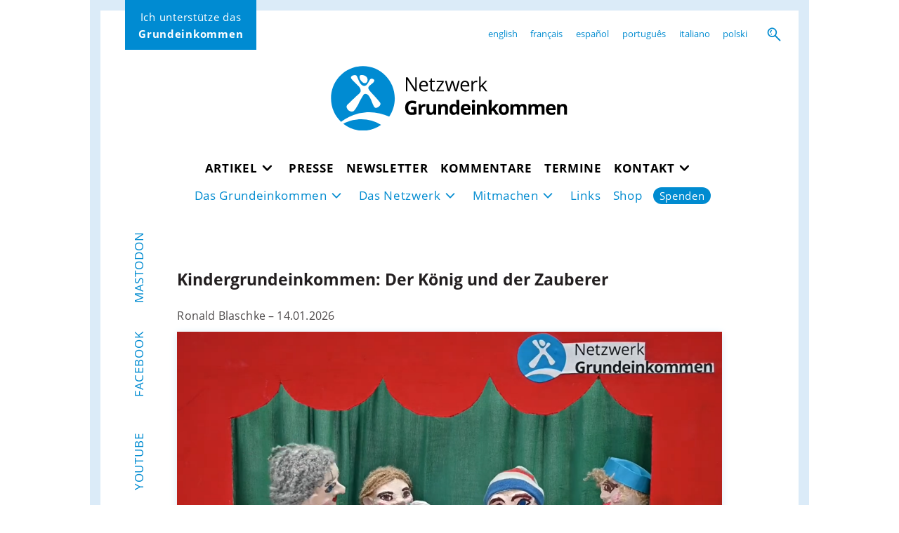

--- FILE ---
content_type: text/html; charset=UTF-8
request_url: https://www.grundeinkommen.de/
body_size: 20734
content:
<!DOCTYPE html>
<html xmlns="http://www.w3.org/1999/xhtml" lang="de" prefix="og: https://ogp.me/ns#" class="home wp-singular page-template page-template-page-notitle page-template-page-notitle-php page page-id-6324 wp-theme-grundeinkommen menuRow menuColumnCollapsed no-js">

<head>
    <meta http-equiv="Content-Type" content="text/html; charset=UTF-8"/>
    <title>Netzwerk Grundeinkommen - Startseite</title>
    <meta name="viewport" content="width=device-width, initial-scale=1">
    <link rel="stylesheet"
          href="https://www.grundeinkommen.de/wp-content/themes/grundeinkommen/dist/css/nwg.min.css?ver=4.4.6"
          type="text/css"
          media="screen"/>
    <link rel="pingback" href="https://www.grundeinkommen.de/xmlrpc.php"/>
    <link rel="me" href="https://mastodon.social/@grundeinkommen"/>
    
<!-- Suchmaschinen-Optimierung durch Rank Math PRO - https://rankmath.com/ -->
<meta name="description" content="Das Netzwerk Grundeinkommen ist ein Zusammenschluss von Menschen und Organisationen, die für das Bedingungslose Grundeinkommen mit seinen vier definierten Kriterien eintreten."/>
<meta name="robots" content="follow, index, max-snippet:-1, max-video-preview:-1, max-image-preview:large"/>
<link rel="canonical" href="https://www.grundeinkommen.de" />
<meta property="og:locale" content="de_DE" />
<meta property="og:type" content="website" />
<meta property="og:title" content="Netzwerk Grundeinkommen - Startseite" />
<meta property="og:description" content="Das Netzwerk Grundeinkommen ist ein Zusammenschluss von Menschen und Organisationen, die für das Bedingungslose Grundeinkommen mit seinen vier definierten Kriterien eintreten." />
<meta property="og:url" content="https://www.grundeinkommen.de" />
<meta property="og:site_name" content="Netzwerk Grundeinkommen" />
<meta property="og:updated_time" content="2024-07-11T11:26:08+02:00" />
<meta property="og:image" content="https://www.grundeinkommen.de/wp-content/uploads/2018/05/nge_logo_kreis_512.png" />
<meta property="og:image:secure_url" content="https://www.grundeinkommen.de/wp-content/uploads/2018/05/nge_logo_kreis_512.png" />
<meta property="og:image:width" content="512" />
<meta property="og:image:height" content="512" />
<meta property="og:image:alt" content="Grundeinkommen" />
<meta property="og:image:type" content="image/png" />
<meta property="article:published_time" content="2014-10-26T14:32:51+01:00" />
<meta property="article:modified_time" content="2024-07-11T11:26:08+02:00" />
<meta name="twitter:card" content="summary_large_image" />
<meta name="twitter:title" content="Netzwerk Grundeinkommen - Startseite" />
<meta name="twitter:description" content="Das Netzwerk Grundeinkommen ist ein Zusammenschluss von Menschen und Organisationen, die für das Bedingungslose Grundeinkommen mit seinen vier definierten Kriterien eintreten." />
<meta name="twitter:image" content="https://www.grundeinkommen.de/wp-content/uploads/2018/05/nge_logo_kreis_512.png" />
<meta name="twitter:label1" content="Verfasst von" />
<meta name="twitter:data1" content="Redaktion" />
<meta name="twitter:label2" content="Lesedauer" />
<meta name="twitter:data2" content="Weniger als eine Minute" />
<script type="application/ld+json" class="rank-math-schema">{"@context":"https://schema.org","@graph":[{"@type":"Organization","@id":"https://www.grundeinkommen.de/#organization","name":"Netzwerk Grundeinkommen","url":"https://www.grundeinkommen.de","logo":{"@type":"ImageObject","@id":"https://www.grundeinkommen.de/#logo","url":"https://www.grundeinkommen.de/wp-content/uploads/2018/05/nge_logo_kreis_512.png","contentUrl":"https://www.grundeinkommen.de/wp-content/uploads/2018/05/nge_logo_kreis_512.png","caption":"Netzwerk Grundeinkommen","inLanguage":"de","width":"512","height":"512"}},{"@type":"WebSite","@id":"https://www.grundeinkommen.de/#website","url":"https://www.grundeinkommen.de","name":"Netzwerk Grundeinkommen","publisher":{"@id":"https://www.grundeinkommen.de/#organization"},"inLanguage":"de","potentialAction":{"@type":"SearchAction","target":"https://www.grundeinkommen.de/?s={search_term_string}","query-input":"required name=search_term_string"}},{"@type":"ImageObject","@id":"https://www.grundeinkommen.de/wp-content/uploads/2018/05/nge_logo_kreis_512.png","url":"https://www.grundeinkommen.de/wp-content/uploads/2018/05/nge_logo_kreis_512.png","width":"512","height":"512","inLanguage":"de"},{"@type":"WebPage","@id":"https://www.grundeinkommen.de#webpage","url":"https://www.grundeinkommen.de","name":"Netzwerk Grundeinkommen - Startseite","datePublished":"2014-10-26T14:32:51+01:00","dateModified":"2024-07-11T11:26:08+02:00","about":{"@id":"https://www.grundeinkommen.de/#organization"},"isPartOf":{"@id":"https://www.grundeinkommen.de/#website"},"primaryImageOfPage":{"@id":"https://www.grundeinkommen.de/wp-content/uploads/2018/05/nge_logo_kreis_512.png"},"inLanguage":"de"},{"@type":"Person","@id":"https://www.grundeinkommen.de/author/redaktion","name":"Redaktion","url":"https://www.grundeinkommen.de/author/redaktion","image":{"@type":"ImageObject","@id":"https://secure.gravatar.com/avatar/cbfee58f9b9f68de2c3e4e56662f51ad283b3433959516f010184ee55effd17f?s=96&amp;d=blank&amp;r=g","url":"https://secure.gravatar.com/avatar/cbfee58f9b9f68de2c3e4e56662f51ad283b3433959516f010184ee55effd17f?s=96&amp;d=blank&amp;r=g","caption":"Redaktion","inLanguage":"de"},"sameAs":["http://"],"worksFor":{"@id":"https://www.grundeinkommen.de/#organization"}},{"@type":"Article","headline":"Netzwerk Grundeinkommen - Startseite","keywords":"Grundeinkommen,netzwerk","datePublished":"2014-10-26T14:32:51+01:00","dateModified":"2024-07-11T11:26:08+02:00","author":{"@id":"https://www.grundeinkommen.de/author/redaktion","name":"Redaktion"},"publisher":{"@id":"https://www.grundeinkommen.de/#organization"},"description":"Das Netzwerk Grundeinkommen ist ein Zusammenschluss von Menschen und Organisationen, die f\u00fcr das Bedingungslose Grundeinkommen mit seinen vier definierten Kriterien eintreten.","name":"Netzwerk Grundeinkommen - Startseite","@id":"https://www.grundeinkommen.de#richSnippet","isPartOf":{"@id":"https://www.grundeinkommen.de#webpage"},"image":{"@id":"https://www.grundeinkommen.de/wp-content/uploads/2018/05/nge_logo_kreis_512.png"},"inLanguage":"de","mainEntityOfPage":{"@id":"https://www.grundeinkommen.de#webpage"}}]}</script>
<!-- /Rank Math WordPress SEO Plugin -->

<link rel="alternate" type="application/rss+xml" title="Netzwerk Grundeinkommen &raquo; Startseite-Kommentar-Feed" href="https://www.grundeinkommen.de/startseite/feed" />
<link rel="alternate" title="oEmbed (JSON)" type="application/json+oembed" href="https://www.grundeinkommen.de/wp-json/oembed/1.0/embed?url=https%3A%2F%2Fwww.grundeinkommen.de%2F" />
<link rel="alternate" title="oEmbed (XML)" type="text/xml+oembed" href="https://www.grundeinkommen.de/wp-json/oembed/1.0/embed?url=https%3A%2F%2Fwww.grundeinkommen.de%2F&#038;format=xml" />
<style id='wp-img-auto-sizes-contain-inline-css' type='text/css'>
img:is([sizes=auto i],[sizes^="auto," i]){contain-intrinsic-size:3000px 1500px}
/*# sourceURL=wp-img-auto-sizes-contain-inline-css */
</style>
<style id='wp-block-library-inline-css' type='text/css'>
:root{--wp-block-synced-color:#7a00df;--wp-block-synced-color--rgb:122,0,223;--wp-bound-block-color:var(--wp-block-synced-color);--wp-editor-canvas-background:#ddd;--wp-admin-theme-color:#007cba;--wp-admin-theme-color--rgb:0,124,186;--wp-admin-theme-color-darker-10:#006ba1;--wp-admin-theme-color-darker-10--rgb:0,107,160.5;--wp-admin-theme-color-darker-20:#005a87;--wp-admin-theme-color-darker-20--rgb:0,90,135;--wp-admin-border-width-focus:2px}@media (min-resolution:192dpi){:root{--wp-admin-border-width-focus:1.5px}}.wp-element-button{cursor:pointer}:root .has-very-light-gray-background-color{background-color:#eee}:root .has-very-dark-gray-background-color{background-color:#313131}:root .has-very-light-gray-color{color:#eee}:root .has-very-dark-gray-color{color:#313131}:root .has-vivid-green-cyan-to-vivid-cyan-blue-gradient-background{background:linear-gradient(135deg,#00d084,#0693e3)}:root .has-purple-crush-gradient-background{background:linear-gradient(135deg,#34e2e4,#4721fb 50%,#ab1dfe)}:root .has-hazy-dawn-gradient-background{background:linear-gradient(135deg,#faaca8,#dad0ec)}:root .has-subdued-olive-gradient-background{background:linear-gradient(135deg,#fafae1,#67a671)}:root .has-atomic-cream-gradient-background{background:linear-gradient(135deg,#fdd79a,#004a59)}:root .has-nightshade-gradient-background{background:linear-gradient(135deg,#330968,#31cdcf)}:root .has-midnight-gradient-background{background:linear-gradient(135deg,#020381,#2874fc)}:root{--wp--preset--font-size--normal:16px;--wp--preset--font-size--huge:42px}.has-regular-font-size{font-size:1em}.has-larger-font-size{font-size:2.625em}.has-normal-font-size{font-size:var(--wp--preset--font-size--normal)}.has-huge-font-size{font-size:var(--wp--preset--font-size--huge)}.has-text-align-center{text-align:center}.has-text-align-left{text-align:left}.has-text-align-right{text-align:right}.has-fit-text{white-space:nowrap!important}#end-resizable-editor-section{display:none}.aligncenter{clear:both}.items-justified-left{justify-content:flex-start}.items-justified-center{justify-content:center}.items-justified-right{justify-content:flex-end}.items-justified-space-between{justify-content:space-between}.screen-reader-text{border:0;clip-path:inset(50%);height:1px;margin:-1px;overflow:hidden;padding:0;position:absolute;width:1px;word-wrap:normal!important}.screen-reader-text:focus{background-color:#ddd;clip-path:none;color:#444;display:block;font-size:1em;height:auto;left:5px;line-height:normal;padding:15px 23px 14px;text-decoration:none;top:5px;width:auto;z-index:100000}html :where(.has-border-color){border-style:solid}html :where([style*=border-top-color]){border-top-style:solid}html :where([style*=border-right-color]){border-right-style:solid}html :where([style*=border-bottom-color]){border-bottom-style:solid}html :where([style*=border-left-color]){border-left-style:solid}html :where([style*=border-width]){border-style:solid}html :where([style*=border-top-width]){border-top-style:solid}html :where([style*=border-right-width]){border-right-style:solid}html :where([style*=border-bottom-width]){border-bottom-style:solid}html :where([style*=border-left-width]){border-left-style:solid}html :where(img[class*=wp-image-]){height:auto;max-width:100%}:where(figure){margin:0 0 1em}html :where(.is-position-sticky){--wp-admin--admin-bar--position-offset:var(--wp-admin--admin-bar--height,0px)}@media screen and (max-width:600px){html :where(.is-position-sticky){--wp-admin--admin-bar--position-offset:0px}}

/*# sourceURL=wp-block-library-inline-css */
</style><style id='global-styles-inline-css' type='text/css'>
:root{--wp--preset--aspect-ratio--square: 1;--wp--preset--aspect-ratio--4-3: 4/3;--wp--preset--aspect-ratio--3-4: 3/4;--wp--preset--aspect-ratio--3-2: 3/2;--wp--preset--aspect-ratio--2-3: 2/3;--wp--preset--aspect-ratio--16-9: 16/9;--wp--preset--aspect-ratio--9-16: 9/16;--wp--preset--color--black: #000000;--wp--preset--color--cyan-bluish-gray: #abb8c3;--wp--preset--color--white: #ffffff;--wp--preset--color--pale-pink: #f78da7;--wp--preset--color--vivid-red: #cf2e2e;--wp--preset--color--luminous-vivid-orange: #ff6900;--wp--preset--color--luminous-vivid-amber: #fcb900;--wp--preset--color--light-green-cyan: #7bdcb5;--wp--preset--color--vivid-green-cyan: #00d084;--wp--preset--color--pale-cyan-blue: #8ed1fc;--wp--preset--color--vivid-cyan-blue: #0693e3;--wp--preset--color--vivid-purple: #9b51e0;--wp--preset--gradient--vivid-cyan-blue-to-vivid-purple: linear-gradient(135deg,rgb(6,147,227) 0%,rgb(155,81,224) 100%);--wp--preset--gradient--light-green-cyan-to-vivid-green-cyan: linear-gradient(135deg,rgb(122,220,180) 0%,rgb(0,208,130) 100%);--wp--preset--gradient--luminous-vivid-amber-to-luminous-vivid-orange: linear-gradient(135deg,rgb(252,185,0) 0%,rgb(255,105,0) 100%);--wp--preset--gradient--luminous-vivid-orange-to-vivid-red: linear-gradient(135deg,rgb(255,105,0) 0%,rgb(207,46,46) 100%);--wp--preset--gradient--very-light-gray-to-cyan-bluish-gray: linear-gradient(135deg,rgb(238,238,238) 0%,rgb(169,184,195) 100%);--wp--preset--gradient--cool-to-warm-spectrum: linear-gradient(135deg,rgb(74,234,220) 0%,rgb(151,120,209) 20%,rgb(207,42,186) 40%,rgb(238,44,130) 60%,rgb(251,105,98) 80%,rgb(254,248,76) 100%);--wp--preset--gradient--blush-light-purple: linear-gradient(135deg,rgb(255,206,236) 0%,rgb(152,150,240) 100%);--wp--preset--gradient--blush-bordeaux: linear-gradient(135deg,rgb(254,205,165) 0%,rgb(254,45,45) 50%,rgb(107,0,62) 100%);--wp--preset--gradient--luminous-dusk: linear-gradient(135deg,rgb(255,203,112) 0%,rgb(199,81,192) 50%,rgb(65,88,208) 100%);--wp--preset--gradient--pale-ocean: linear-gradient(135deg,rgb(255,245,203) 0%,rgb(182,227,212) 50%,rgb(51,167,181) 100%);--wp--preset--gradient--electric-grass: linear-gradient(135deg,rgb(202,248,128) 0%,rgb(113,206,126) 100%);--wp--preset--gradient--midnight: linear-gradient(135deg,rgb(2,3,129) 0%,rgb(40,116,252) 100%);--wp--preset--font-size--small: 13px;--wp--preset--font-size--medium: 20px;--wp--preset--font-size--large: 36px;--wp--preset--font-size--x-large: 42px;--wp--preset--spacing--20: 0.44rem;--wp--preset--spacing--30: 0.67rem;--wp--preset--spacing--40: 1rem;--wp--preset--spacing--50: 1.5rem;--wp--preset--spacing--60: 2.25rem;--wp--preset--spacing--70: 3.38rem;--wp--preset--spacing--80: 5.06rem;--wp--preset--shadow--natural: 6px 6px 9px rgba(0, 0, 0, 0.2);--wp--preset--shadow--deep: 12px 12px 50px rgba(0, 0, 0, 0.4);--wp--preset--shadow--sharp: 6px 6px 0px rgba(0, 0, 0, 0.2);--wp--preset--shadow--outlined: 6px 6px 0px -3px rgb(255, 255, 255), 6px 6px rgb(0, 0, 0);--wp--preset--shadow--crisp: 6px 6px 0px rgb(0, 0, 0);}:where(.is-layout-flex){gap: 0.5em;}:where(.is-layout-grid){gap: 0.5em;}body .is-layout-flex{display: flex;}.is-layout-flex{flex-wrap: wrap;align-items: center;}.is-layout-flex > :is(*, div){margin: 0;}body .is-layout-grid{display: grid;}.is-layout-grid > :is(*, div){margin: 0;}:where(.wp-block-columns.is-layout-flex){gap: 2em;}:where(.wp-block-columns.is-layout-grid){gap: 2em;}:where(.wp-block-post-template.is-layout-flex){gap: 1.25em;}:where(.wp-block-post-template.is-layout-grid){gap: 1.25em;}.has-black-color{color: var(--wp--preset--color--black) !important;}.has-cyan-bluish-gray-color{color: var(--wp--preset--color--cyan-bluish-gray) !important;}.has-white-color{color: var(--wp--preset--color--white) !important;}.has-pale-pink-color{color: var(--wp--preset--color--pale-pink) !important;}.has-vivid-red-color{color: var(--wp--preset--color--vivid-red) !important;}.has-luminous-vivid-orange-color{color: var(--wp--preset--color--luminous-vivid-orange) !important;}.has-luminous-vivid-amber-color{color: var(--wp--preset--color--luminous-vivid-amber) !important;}.has-light-green-cyan-color{color: var(--wp--preset--color--light-green-cyan) !important;}.has-vivid-green-cyan-color{color: var(--wp--preset--color--vivid-green-cyan) !important;}.has-pale-cyan-blue-color{color: var(--wp--preset--color--pale-cyan-blue) !important;}.has-vivid-cyan-blue-color{color: var(--wp--preset--color--vivid-cyan-blue) !important;}.has-vivid-purple-color{color: var(--wp--preset--color--vivid-purple) !important;}.has-black-background-color{background-color: var(--wp--preset--color--black) !important;}.has-cyan-bluish-gray-background-color{background-color: var(--wp--preset--color--cyan-bluish-gray) !important;}.has-white-background-color{background-color: var(--wp--preset--color--white) !important;}.has-pale-pink-background-color{background-color: var(--wp--preset--color--pale-pink) !important;}.has-vivid-red-background-color{background-color: var(--wp--preset--color--vivid-red) !important;}.has-luminous-vivid-orange-background-color{background-color: var(--wp--preset--color--luminous-vivid-orange) !important;}.has-luminous-vivid-amber-background-color{background-color: var(--wp--preset--color--luminous-vivid-amber) !important;}.has-light-green-cyan-background-color{background-color: var(--wp--preset--color--light-green-cyan) !important;}.has-vivid-green-cyan-background-color{background-color: var(--wp--preset--color--vivid-green-cyan) !important;}.has-pale-cyan-blue-background-color{background-color: var(--wp--preset--color--pale-cyan-blue) !important;}.has-vivid-cyan-blue-background-color{background-color: var(--wp--preset--color--vivid-cyan-blue) !important;}.has-vivid-purple-background-color{background-color: var(--wp--preset--color--vivid-purple) !important;}.has-black-border-color{border-color: var(--wp--preset--color--black) !important;}.has-cyan-bluish-gray-border-color{border-color: var(--wp--preset--color--cyan-bluish-gray) !important;}.has-white-border-color{border-color: var(--wp--preset--color--white) !important;}.has-pale-pink-border-color{border-color: var(--wp--preset--color--pale-pink) !important;}.has-vivid-red-border-color{border-color: var(--wp--preset--color--vivid-red) !important;}.has-luminous-vivid-orange-border-color{border-color: var(--wp--preset--color--luminous-vivid-orange) !important;}.has-luminous-vivid-amber-border-color{border-color: var(--wp--preset--color--luminous-vivid-amber) !important;}.has-light-green-cyan-border-color{border-color: var(--wp--preset--color--light-green-cyan) !important;}.has-vivid-green-cyan-border-color{border-color: var(--wp--preset--color--vivid-green-cyan) !important;}.has-pale-cyan-blue-border-color{border-color: var(--wp--preset--color--pale-cyan-blue) !important;}.has-vivid-cyan-blue-border-color{border-color: var(--wp--preset--color--vivid-cyan-blue) !important;}.has-vivid-purple-border-color{border-color: var(--wp--preset--color--vivid-purple) !important;}.has-vivid-cyan-blue-to-vivid-purple-gradient-background{background: var(--wp--preset--gradient--vivid-cyan-blue-to-vivid-purple) !important;}.has-light-green-cyan-to-vivid-green-cyan-gradient-background{background: var(--wp--preset--gradient--light-green-cyan-to-vivid-green-cyan) !important;}.has-luminous-vivid-amber-to-luminous-vivid-orange-gradient-background{background: var(--wp--preset--gradient--luminous-vivid-amber-to-luminous-vivid-orange) !important;}.has-luminous-vivid-orange-to-vivid-red-gradient-background{background: var(--wp--preset--gradient--luminous-vivid-orange-to-vivid-red) !important;}.has-very-light-gray-to-cyan-bluish-gray-gradient-background{background: var(--wp--preset--gradient--very-light-gray-to-cyan-bluish-gray) !important;}.has-cool-to-warm-spectrum-gradient-background{background: var(--wp--preset--gradient--cool-to-warm-spectrum) !important;}.has-blush-light-purple-gradient-background{background: var(--wp--preset--gradient--blush-light-purple) !important;}.has-blush-bordeaux-gradient-background{background: var(--wp--preset--gradient--blush-bordeaux) !important;}.has-luminous-dusk-gradient-background{background: var(--wp--preset--gradient--luminous-dusk) !important;}.has-pale-ocean-gradient-background{background: var(--wp--preset--gradient--pale-ocean) !important;}.has-electric-grass-gradient-background{background: var(--wp--preset--gradient--electric-grass) !important;}.has-midnight-gradient-background{background: var(--wp--preset--gradient--midnight) !important;}.has-small-font-size{font-size: var(--wp--preset--font-size--small) !important;}.has-medium-font-size{font-size: var(--wp--preset--font-size--medium) !important;}.has-large-font-size{font-size: var(--wp--preset--font-size--large) !important;}.has-x-large-font-size{font-size: var(--wp--preset--font-size--x-large) !important;}
/*# sourceURL=global-styles-inline-css */
</style>

<style id='classic-theme-styles-inline-css' type='text/css'>
/*! This file is auto-generated */
.wp-block-button__link{color:#fff;background-color:#32373c;border-radius:9999px;box-shadow:none;text-decoration:none;padding:calc(.667em + 2px) calc(1.333em + 2px);font-size:1.125em}.wp-block-file__button{background:#32373c;color:#fff;text-decoration:none}
/*# sourceURL=/wp-includes/css/classic-themes.min.css */
</style>
<link rel='stylesheet' id='wpcf7-redirect-script-frontend-css' href='https://www.grundeinkommen.de/wp-content/plugins/contact-form-7-redirection-pro//assets/css/wpcf7-redirect-script-frontend-css.min.css?ver=6.9' type='text/css' media='all' />
<link rel='stylesheet' id='contact-form-7-css' href='https://www.grundeinkommen.de/wp-content/plugins/contact-form-7/includes/css/styles.css?ver=6.1.4' type='text/css' media='all' />
<link rel='stylesheet' id='events-manager-css' href='https://www.grundeinkommen.de/wp-content/plugins/events-manager/includes/css/events-manager.min.css?ver=7.2.3.1' type='text/css' media='all' />
<style id='events-manager-inline-css' type='text/css'>
body .em { --font-family : inherit; --font-weight : inherit; --font-size : 1em; --line-height : inherit; }
/*# sourceURL=events-manager-inline-css */
</style>
<link rel='stylesheet' id='cf7cf-style-css' href='https://www.grundeinkommen.de/wp-content/plugins/cf7-conditional-fields/style.css?ver=2.6.7' type='text/css' media='all' />
<script type="text/javascript" src="https://www.grundeinkommen.de/wp-includes/js/jquery/jquery.min.js?ver=3.7.1" id="jquery-core-js"></script>
<script type="text/javascript" src="https://www.grundeinkommen.de/wp-includes/js/jquery/jquery-migrate.min.js?ver=3.4.1" id="jquery-migrate-js"></script>
<script type="text/javascript" src="https://www.grundeinkommen.de/wp-includes/js/jquery/ui/core.min.js?ver=1.13.3" id="jquery-ui-core-js"></script>
<script type="text/javascript" src="https://www.grundeinkommen.de/wp-includes/js/jquery/ui/mouse.min.js?ver=1.13.3" id="jquery-ui-mouse-js"></script>
<script type="text/javascript" src="https://www.grundeinkommen.de/wp-includes/js/jquery/ui/sortable.min.js?ver=1.13.3" id="jquery-ui-sortable-js"></script>
<script type="text/javascript" src="https://www.grundeinkommen.de/wp-includes/js/jquery/ui/datepicker.min.js?ver=1.13.3" id="jquery-ui-datepicker-js"></script>
<script type="text/javascript" id="jquery-ui-datepicker-js-after">
/* <![CDATA[ */
jQuery(function(jQuery){jQuery.datepicker.setDefaults({"closeText":"Schlie\u00dfen","currentText":"Heute","monthNames":["Januar","Februar","M\u00e4rz","April","Mai","Juni","Juli","August","September","Oktober","November","Dezember"],"monthNamesShort":["Jan.","Feb.","M\u00e4rz","Apr.","Mai","Juni","Juli","Aug.","Sep.","Okt.","Nov.","Dez."],"nextText":"Weiter","prevText":"Zur\u00fcck","dayNames":["Sonntag","Montag","Dienstag","Mittwoch","Donnerstag","Freitag","Samstag"],"dayNamesShort":["So.","Mo.","Di.","Mi.","Do.","Fr.","Sa."],"dayNamesMin":["S","M","D","M","D","F","S"],"dateFormat":"dd.mm.y","firstDay":1,"isRTL":false});});
//# sourceURL=jquery-ui-datepicker-js-after
/* ]]> */
</script>
<script type="text/javascript" src="https://www.grundeinkommen.de/wp-includes/js/jquery/ui/resizable.min.js?ver=1.13.3" id="jquery-ui-resizable-js"></script>
<script type="text/javascript" src="https://www.grundeinkommen.de/wp-includes/js/jquery/ui/draggable.min.js?ver=1.13.3" id="jquery-ui-draggable-js"></script>
<script type="text/javascript" src="https://www.grundeinkommen.de/wp-includes/js/jquery/ui/controlgroup.min.js?ver=1.13.3" id="jquery-ui-controlgroup-js"></script>
<script type="text/javascript" src="https://www.grundeinkommen.de/wp-includes/js/jquery/ui/checkboxradio.min.js?ver=1.13.3" id="jquery-ui-checkboxradio-js"></script>
<script type="text/javascript" src="https://www.grundeinkommen.de/wp-includes/js/jquery/ui/button.min.js?ver=1.13.3" id="jquery-ui-button-js"></script>
<script type="text/javascript" src="https://www.grundeinkommen.de/wp-includes/js/jquery/ui/dialog.min.js?ver=1.13.3" id="jquery-ui-dialog-js"></script>
<script type="text/javascript" id="events-manager-js-extra">
/* <![CDATA[ */
var EM = {"ajaxurl":"https://www.grundeinkommen.de/wp-admin/admin-ajax.php","locationajaxurl":"https://www.grundeinkommen.de/wp-admin/admin-ajax.php?action=locations_search","firstDay":"1","locale":"de","dateFormat":"yy-mm-dd","ui_css":"https://www.grundeinkommen.de/wp-content/plugins/events-manager/includes/css/jquery-ui/build.min.css","show24hours":"1","is_ssl":"1","autocomplete_limit":"10","calendar":{"breakpoints":{"small":560,"medium":908,"large":false},"month_format":"M Y"},"phone":"","datepicker":{"format":"Y-m-d","locale":"de"},"search":{"breakpoints":{"small":650,"medium":850,"full":false}},"url":"https://www.grundeinkommen.de/wp-content/plugins/events-manager","assets":{"input.em-uploader":{"js":{"em-uploader":{"url":"https://www.grundeinkommen.de/wp-content/plugins/events-manager/includes/js/em-uploader.js?v=7.2.3.1","event":"em_uploader_ready"}}},".em-event-editor":{"js":{"event-editor":{"url":"https://www.grundeinkommen.de/wp-content/plugins/events-manager/includes/js/events-manager-event-editor.js?v=7.2.3.1","event":"em_event_editor_ready"}},"css":{"event-editor":"https://www.grundeinkommen.de/wp-content/plugins/events-manager/includes/css/events-manager-event-editor.min.css?v=7.2.3.1"}},".em-recurrence-sets, .em-timezone":{"js":{"luxon":{"url":"luxon/luxon.js?v=7.2.3.1","event":"em_luxon_ready"}}},".em-booking-form, #em-booking-form, .em-booking-recurring, .em-event-booking-form":{"js":{"em-bookings":{"url":"https://www.grundeinkommen.de/wp-content/plugins/events-manager/includes/js/bookingsform.js?v=7.2.3.1","event":"em_booking_form_js_loaded"}}},"#em-opt-archetypes":{"js":{"archetypes":"https://www.grundeinkommen.de/wp-content/plugins/events-manager/includes/js/admin-archetype-editor.js?v=7.2.3.1","archetypes_ms":"https://www.grundeinkommen.de/wp-content/plugins/events-manager/includes/js/admin-archetypes.js?v=7.2.3.1","qs":"qs/qs.js?v=7.2.3.1"}}},"cached":"","bookingInProgress":"Bitte warten Sie, w\u00e4hrend die Buchung abgeschickt wird.","tickets_save":"Ticket speichern","bookingajaxurl":"https://www.grundeinkommen.de/wp-admin/admin-ajax.php","bookings_export_save":"Buchungen exportieren","bookings_settings_save":"Einstellungen speichern","booking_delete":"Sind Sie dir sicher, dass Sie es l\u00f6schen m\u00f6chten?","booking_offset":"30","bookings":{"submit_button":{"text":{"default":"Buchung abschicken","free":"Buchung abschicken","payment":"Buchung abschicken","processing":"Processing ..."}},"update_listener":""},"bb_full":"Ausverkauft","bb_book":"Jetzt buchen","bb_booking":"Buche ...","bb_booked":"Buchung abgesendet","bb_error":"Buchung Fehler. Nochmal versuchen?","bb_cancel":"Stornieren","bb_canceling":"Stornieren ...","bb_cancelled":"Abgesagt","bb_cancel_error":"Stornierung Fehler. Nochmal versuchen?","txt_search":"Suche","txt_searching":"Suche...","txt_loading":"Wird geladen\u00a0\u2026","event_detach_warning":"Sind Sie sicher, dass Sie diese sich wiederholende Veranstaltung herausl\u00f6sen willst? Wenn Sie dies tun, verlieren Sie alle Buchungsinformationen und die alten wiederkehrenden Veranstaltung werden gel\u00f6scht.","delete_recurrence_warning":"Sind Sie sicher, dass Sie alle Wiederholungen dieser Veranstaltung l\u00f6schen wollen? Alle Veranstaltungen werden in den Papierkorb verschoben.","disable_bookings_warning":"Sind Sie sicher, dass Sie Buchungen deaktivieren wollen? Wenn Sie das tun und speichern, werden Sie alle bisherigen Buchungen verlieren. Wenn Sie nur weitere Buchungen verhindern wollen, reduzieren Sie die Anzahl der verf\u00fcgbaren Pl\u00e4tze auf die Anzahl der bisherigen Buchungen","booking_warning_cancel":"Sie sie sicher, dass Sie Ihre Buchung stornieren wollen?"};
//# sourceURL=events-manager-js-extra
/* ]]> */
</script>
<script type="text/javascript" src="https://www.grundeinkommen.de/wp-content/plugins/events-manager/includes/js/events-manager.js?ver=7.2.3.1" id="events-manager-js"></script>
<script type="text/javascript" src="https://www.grundeinkommen.de/wp-content/plugins/events-manager/includes/external/flatpickr/l10n/de.js?ver=7.2.3.1" id="em-flatpickr-localization-js"></script>
<link rel="https://api.w.org/" href="https://www.grundeinkommen.de/wp-json/" /><link rel="alternate" title="JSON" type="application/json" href="https://www.grundeinkommen.de/wp-json/wp/v2/pages/6324" /><link rel="EditURI" type="application/rsd+xml" title="RSD" href="https://www.grundeinkommen.de/xmlrpc.php?rsd" />
<meta name="generator" content="WordPress 6.9" />
<link rel='shortlink' href='https://www.grundeinkommen.de/' />
<link rel="icon" href="https://www.grundeinkommen.de/wp-content/uploads/2018/05/cropped-nge_logo_kreis_512-32x32.png" sizes="32x32" />
<link rel="icon" href="https://www.grundeinkommen.de/wp-content/uploads/2018/05/cropped-nge_logo_kreis_512-192x192.png" sizes="192x192" />
<link rel="apple-touch-icon" href="https://www.grundeinkommen.de/wp-content/uploads/2018/05/cropped-nge_logo_kreis_512-180x180.png" />
<meta name="msapplication-TileImage" content="https://www.grundeinkommen.de/wp-content/uploads/2018/05/cropped-nge_logo_kreis_512-270x270.png" />
<noscript><style id="rocket-lazyload-nojs-css">.rll-youtube-player, [data-lazy-src]{display:none !important;}</style></noscript></head>

<body class="home wp-singular page-template page-template-page-notitle page-template-page-notitle-php page page-id-6324 wp-theme-grundeinkommen">

<div id="nwgLightbox"></div>
<div id="nwgDisturber"></div>

<div id="wrapperPromo">
    <div id="headerPromo">
        <a href="/mitmachen"
           title="Unterstützer oder Mitglied werden">
            <span class="first">Ich unterstütze das</span>
            <span class="second">Grundeinkommen</span>
        </a>
    </div>
</div>

<div id="outerHead">
    <div id="areaHead">

        <div id="headerTop">
            <div id="headerTopLeft">
                <div class="wrapMenuToggle">
                    <ul class="menu">
                        <li id="menuToggle">
                            <a href="/hauptmenu" title="Hauptmenü">
                                <span class="text">Menü</span>
                                <span class="icon"><img
                                            src="data:image/svg+xml,%3Csvg%20xmlns='http://www.w3.org/2000/svg'%20viewBox='0%200%200%200'%3E%3C/svg%3E"
                                            alt="Menü" title="Menü" data-lazy-src="https://www.grundeinkommen.de/wp-content/themes/grundeinkommen/images/asset_burger.svg"/><noscript><img
                                            src="https://www.grundeinkommen.de/wp-content/themes/grundeinkommen/images/asset_burger.svg"
                                            alt="Menü" title="Menü"/></noscript></span>
                            </a>
                        </li>
                    </ul>
                </div>
            </div>

            <div id="headerTopCenter">
                <div id="siteTitle">
                    <a href="https://www.grundeinkommen.de/" rel="home">
                        <!-- <img src="data:image/svg+xml,%3Csvg%20xmlns='http://www.w3.org/2000/svg'%20viewBox='0%200%200%200'%3E%3C/svg%3E" data-lazy-src="https://www.grundeinkommen.de/wp-content/themes/grundeinkommen/images/nge-logo.svg"/><noscript><img src="https://www.grundeinkommen.de/wp-content/themes/grundeinkommen/images/nge-logo.svg"/></noscript> -->
                    </a>
                </div>
            </div>

            <div id="headerTopRight">
                <div class="wrapMenuLanguages"><ul id="menuLanguages" class="menu"><li id="menu-item-15358" class="menu-item menu-item-type-post_type menu-item-object-page menu-item-15358"><a href="https://www.grundeinkommen.de/english">english</a></li>
<li id="menu-item-15359" class="menu-item menu-item-type-post_type menu-item-object-page menu-item-15359"><a href="https://www.grundeinkommen.de/francais">français</a></li>
<li id="menu-item-20797" class="menu-item menu-item-type-post_type menu-item-object-page menu-item-20797"><a href="https://www.grundeinkommen.de/espanol">español</a></li>
<li id="menu-item-20909" class="menu-item menu-item-type-post_type menu-item-object-page menu-item-20909"><a href="https://www.grundeinkommen.de/portugues">português</a></li>
<li id="menu-item-20939" class="menu-item menu-item-type-post_type menu-item-object-page menu-item-20939"><a href="https://www.grundeinkommen.de/italiano">italiano</a></li>
<li id="menu-item-20976" class="menu-item menu-item-type-post_type menu-item-object-page menu-item-20976"><a href="https://www.grundeinkommen.de/polski">polski</a></li>
</ul></div>
                <div class="wrapSearch">
                    <ul class="menu">
                        <li id="searchForm"><div id="searchForm">

    <form role="search" method="get" action="https://www.grundeinkommen.de/">

        <div class="searchInput">
            <input type="search" placeholder="Suche ..." value=""
                   name="s"/>
        </div>

        <button type="submit" id="searchFormSubmit" class="search-submit button pill blue">
            Suchen
        </button>

    </form>

</div>

</li>
                        <li id="searchLink">
                            <a href="/suche" title="Suche">
                                <span class="text">Suche</span>
                                <span class="icon"><!-- <img
                                            src="data:image/svg+xml,%3Csvg%20xmlns='http://www.w3.org/2000/svg'%20viewBox='0%200%200%200'%3E%3C/svg%3E"
                                            alt="Suche" title="Suche" data-lazy-src="https://www.grundeinkommen.de/wp-content/themes/grundeinkommen/images/asset_loupe.svg"/><noscript><img
                                            src="https://www.grundeinkommen.de/wp-content/themes/grundeinkommen/images/asset_loupe.svg"
                                            alt="Suche" title="Suche"/></noscript>--></span>
                            </a>
                        </li>
                    </ul>
                </div>
            </div>
        </div>

        <div id="headerBottom">
            <div class="wrapMenu"><ul id="menuFirst" class="menu menuHead"><li id="menu-item-15364" class="menu-item menu-item-type-custom menu-item-object-custom menu-item-has-children menu-item-15364"><span><a>Artikel</a></span>
<ul class="sub-menu">
	<li id="menu-item-15365" class="menu-item menu-item-type-taxonomy menu-item-object-category menu-item-15365"><span><a href="https://www.grundeinkommen.de/artikel/nachrichten">Nachrichten</a></span></li>
	<li id="menu-item-15466" class="menu-item menu-item-type-taxonomy menu-item-object-category menu-item-15466"><span><a href="https://www.grundeinkommen.de/artikel/themen">Themen</a></span></li>
	<li id="menu-item-15465" class="menu-item menu-item-type-taxonomy menu-item-object-category menu-item-15465"><span><a href="https://www.grundeinkommen.de/artikel/vermischtes">Vermischtes</a></span></li>
</ul>
</li>
<li id="menu-item-15366" class="menu-item menu-item-type-post_type menu-item-object-page menu-item-15366"><span><a href="https://www.grundeinkommen.de/presse">Presse</a></span></li>
<li id="menu-item-15445" class="menu-item menu-item-type-post_type menu-item-object-page menu-item-15445"><span><a href="https://www.grundeinkommen.de/newsletter">Newsletter</a></span></li>
<li id="menu-item-15368" class="menu-item menu-item-type-post_type menu-item-object-page menu-item-15368"><span><a href="https://www.grundeinkommen.de/kommentare">Kommentare</a></span></li>
<li id="menu-item-15369" class="menu-item menu-item-type-post_type menu-item-object-page menu-item-15369"><span><a href="https://www.grundeinkommen.de/termine">Termine</a></span></li>
<li id="menu-item-15371" class="menu-item menu-item-type-custom menu-item-object-custom menu-item-has-children menu-item-15371"><span><a>Kontakt</a></span>
<ul class="sub-menu">
	<li id="menu-item-15370" class="menu-item menu-item-type-post_type menu-item-object-page menu-item-15370"><span><a href="https://www.grundeinkommen.de/kontakt">Kontakt zum Netzwerkrat</a></span></li>
	<li id="menu-item-15436" class="menu-item menu-item-type-post_type menu-item-object-page menu-item-privacy-policy menu-item-15436"><span><a rel="privacy-policy" href="https://www.grundeinkommen.de/datenschutz">Datenschutzerklärung</a></span></li>
	<li id="menu-item-15437" class="menu-item menu-item-type-post_type menu-item-object-page menu-item-15437"><span><a href="https://www.grundeinkommen.de/impressum">Impressum</a></span></li>
</ul>
</li>
</ul></div><div class="wrapMenu"><ul id="menuSecond" class="menu menuHead"><li id="menu-item-15372" class="menu-item menu-item-type-custom menu-item-object-custom menu-item-has-children menu-item-15372"><span><a>Das Grundeinkommen</a></span>
<ul class="sub-menu">
	<li id="menu-item-15373" class="menu-item menu-item-type-post_type menu-item-object-page menu-item-15373"><span><a href="https://www.grundeinkommen.de/grundeinkommen/idee">Die Idee</a></span></li>
	<li id="menu-item-15374" class="menu-item menu-item-type-post_type menu-item-object-page menu-item-15374"><span><a href="https://www.grundeinkommen.de/grundeinkommen/fragen-und-antworten">Fragen und Antworten</a></span></li>
	<li id="menu-item-15376" class="menu-item menu-item-type-post_type menu-item-object-page menu-item-15376"><span><a href="https://www.grundeinkommen.de/grundeinkommen/grundbegriffe">Grundbegriffe</a></span></li>
	<li id="menu-item-15375" class="menu-item menu-item-type-post_type menu-item-object-page menu-item-15375"><span><a href="https://www.grundeinkommen.de/grundeinkommen/geschichte">Geschichte</a></span></li>
	<li id="menu-item-15377" class="menu-item menu-item-type-post_type menu-item-object-page menu-item-15377"><span><a href="https://www.grundeinkommen.de/grundeinkommen/modelle">Modelle</a></span></li>
	<li id="menu-item-15378" class="menu-item menu-item-type-post_type menu-item-object-page menu-item-15378"><span><a href="https://www.grundeinkommen.de/grundeinkommen/literatur">Literatur</a></span></li>
</ul>
</li>
<li id="menu-item-15379" class="menu-item menu-item-type-custom menu-item-object-custom menu-item-has-children menu-item-15379"><span><a>Das Netzwerk</a></span>
<ul class="sub-menu">
	<li id="menu-item-15381" class="menu-item menu-item-type-post_type menu-item-object-page menu-item-15381"><span><a href="https://www.grundeinkommen.de/netzwerk/ueber-uns">Über uns</a></span></li>
	<li id="menu-item-15382" class="menu-item menu-item-type-post_type menu-item-object-page menu-item-15382"><span><a href="https://www.grundeinkommen.de/netzwerk/statuten">Statuten</a></span></li>
	<li id="menu-item-15380" class="menu-item menu-item-type-post_type menu-item-object-page menu-item-15380"><span><a href="https://www.grundeinkommen.de/netzwerk/mitglieder">Mitglieder</a></span></li>
	<li id="menu-item-15496" class="menu-item menu-item-type-post_type menu-item-object-page menu-item-15496"><span><a href="https://www.grundeinkommen.de/netzwerk/initiativen">Initiativen</a></span></li>
	<li id="menu-item-15383" class="menu-item menu-item-type-post_type menu-item-object-page menu-item-15383"><span><a href="https://www.grundeinkommen.de/netzwerk/netzwerkrat">Netzwerkrat</a></span></li>
	<li id="menu-item-15384" class="menu-item menu-item-type-post_type menu-item-object-page menu-item-15384"><span><a href="https://www.grundeinkommen.de/netzwerk/redaktion">Redaktion</a></span></li>
	<li id="menu-item-15385" class="menu-item menu-item-type-post_type menu-item-object-page menu-item-15385"><span><a href="https://www.grundeinkommen.de/netzwerk/beirat">Wissenschaftlicher Beirat</a></span></li>
	<li id="menu-item-15386" class="menu-item menu-item-type-post_type menu-item-object-page menu-item-15386"><span><a href="https://www.grundeinkommen.de/netzwerk/foerderverein">Förderverein</a></span></li>
	<li id="menu-item-15387" class="menu-item menu-item-type-post_type menu-item-object-page menu-item-15387"><span><a href="https://www.grundeinkommen.de/netzwerk/wer-macht-was">Wer macht was</a></span></li>
	<li id="menu-item-15388" class="menu-item menu-item-type-post_type menu-item-object-page menu-item-15388"><span><a href="https://www.grundeinkommen.de/netzwerk/arbeitsgruppen">Arbeitsgruppen</a></span></li>
	<li id="menu-item-15389" class="menu-item menu-item-type-taxonomy menu-item-object-category menu-item-15389"><span><a href="https://www.grundeinkommen.de/artikel/internes">Internes</a></span></li>
</ul>
</li>
<li id="menu-item-15391" class="menu-item menu-item-type-custom menu-item-object-custom menu-item-has-children menu-item-15391"><span><a>Mitmachen</a></span>
<ul class="sub-menu">
	<li id="menu-item-18775" class="menu-item menu-item-type-post_type menu-item-object-page menu-item-18775"><span><a href="https://www.grundeinkommen.de/mitmachen/aktion-unterstuetzen">Aktion unterstützen</a></span></li>
	<li id="menu-item-15393" class="menu-item menu-item-type-post_type menu-item-object-page menu-item-15393"><span><a href="https://www.grundeinkommen.de/mitmachen/mitglied-werden">Mitglied werden</a></span></li>
	<li id="menu-item-20683" class="menu-item menu-item-type-post_type menu-item-object-page menu-item-20683"><span><a href="https://www.grundeinkommen.de/netzwerk/mitglieder">Verzeichnis der Mitglieder</a></span></li>
	<li id="menu-item-15394" class="menu-item menu-item-type-post_type menu-item-object-page menu-item-15394"><span><a href="https://www.grundeinkommen.de/mitmachen/spenden">Spenden</a></span></li>
	<li id="menu-item-21427" class="menu-item menu-item-type-post_type menu-item-object-page menu-item-21427"><span><a href="https://www.grundeinkommen.de/newsletter">Newsletter abonnieren</a></span></li>
	<li id="menu-item-15396" class="menu-item menu-item-type-post_type menu-item-object-page menu-item-15396"><span><a href="https://www.grundeinkommen.de/mitmachen/mailinglisten">Mailinglisten nutzen</a></span></li>
	<li id="menu-item-15432" class="menu-item menu-item-type-post_type menu-item-object-page menu-item-15432"><span><a href="https://www.grundeinkommen.de/mitmachen/material">Material finden</a></span></li>
</ul>
</li>
<li id="menu-item-15397" class="menu-item menu-item-type-post_type menu-item-object-page menu-item-15397"><span><a href="https://www.grundeinkommen.de/links">Links</a></span></li>
<li id="menu-item-18725" class="menu-item menu-item-type-custom menu-item-object-custom menu-item-18725"><span><a target="_blank" href="https://shop.spreadshirt.de/netzwerk-grundeinkommen/">Shop</a></span></li>
<li id="menu-item-21926" class="menu-item menu-item-type-post_type menu-item-object-page menu-item-21926"><span><a href="https://www.grundeinkommen.de/mitmachen/spenden" title="Unterstützen Sie die Arbeit des Netzwerks Grundeinkommen">Spenden</a></span></li>
</ul></div>        </div>

    </div>

    <div id="areaSocialLinks">
        <div class="socialLinks"><ul id="menu-soziale-netzwerke" class="menu"><li id="menu-item-15362" class="menu-item menu-item-type-custom menu-item-object-custom menu-item-15362"><a target="_blank" href="https://www.youtube.com/channel/UCQxvdYlO0dF94AZJSJEVEag">YouTube</a></li>
<li id="menu-item-15360" class="menu-item menu-item-type-custom menu-item-object-custom menu-item-15360"><a target="_blank" href="https://www.facebook.com/NetzwerkGrundeinkommen/">Facebook</a></li>
<li id="menu-item-15361" class="menu-item menu-item-type-custom menu-item-object-custom menu-item-15361"><a target="_blank" href="https://mastodon.social/@grundeinkommen">Mastodon</a></li>
</ul></div>    </div>


</div>




<div id="areaContent">

    <div class="gap left">
        <div class="socialLinks"><ul id="menu-soziale-netzwerke-1" class="menu"><li class="menu-item menu-item-type-custom menu-item-object-custom menu-item-15362"><a target="_blank" href="https://www.youtube.com/channel/UCQxvdYlO0dF94AZJSJEVEag">YouTube</a></li>
<li class="menu-item menu-item-type-custom menu-item-object-custom menu-item-15360"><a target="_blank" href="https://www.facebook.com/NetzwerkGrundeinkommen/">Facebook</a></li>
<li class="menu-item menu-item-type-custom menu-item-object-custom menu-item-15361"><a target="_blank" href="https://mastodon.social/@grundeinkommen">Mastodon</a></li>
</ul></div>    </div>

    <div class="scopes">

        <main class="scope main" role="main">
            

    <!-- Seite -->
    <article class="page">

        <div class="content">
          

<article class="postTeaserBig">

    <div class="postTitle">
      <ul class="post-categories"></ul>        <h3 class="entry-title">
            <a href="https://www.grundeinkommen.de/14/01/2026/kindergrundeinkommen-der-koenig-und-der-zauberer.html" title="Kindergrundeinkommen: Der König und der Zauberer">Kindergrundeinkommen: Der König und der Zauberer</a>
        </h3>
        <p class="entry-meta">
            <span class="author">
                Ronald Blaschke            </span>
           &ndash; <span class="date">14.01.2026</span>        </p>
    </div>

        <div class="postImage landscape">
          <img decoding="async" src="data:image/svg+xml,%3Csvg%20xmlns='http://www.w3.org/2000/svg'%20viewBox='0%200%200%200'%3E%3C/svg%3E" title="Kindergrundeinkommen: Der König und der Zauberer"
               alt="Kindergrundeinkommen: Der König und der Zauberer" data-lazy-src="https://www.grundeinkommen.de/wp-content/uploads/2026/01/Kasperletheater-1.png"/><noscript><img decoding="async" src="https://www.grundeinkommen.de/wp-content/uploads/2026/01/Kasperletheater-1.png" title="Kindergrundeinkommen: Der König und der Zauberer"
               alt="Kindergrundeinkommen: Der König und der Zauberer"/></noscript>
      </div>
  
    <div class="postText">
        <p class="entry-excerpt">Es war einmal… Zauberer Friedericus Merzipan ist gegen das Kindergrundeinkommen. Aber wie lautet König Wohlgemuts Entscheidung? Gibt er Hänsel und Gretel den Wundertaler? Ein Video zum Kindergrundeinkommen.            &nbsp; <a class="moreLink" href="https://www.grundeinkommen.de/14/01/2026/kindergrundeinkommen-der-koenig-und-der-zauberer.html">jetzt lesen</a>
        </p>
    </div>

</article>






<article class="postTeaserNormal">

    <div class="postImage columnLeft">
                    <a href="https://www.grundeinkommen.de/10/01/2026/flyer-zum-universellen-sozialsystem-soziale-infrastruktur-buergerinnenversicherung-grundeinkommen.html" title="Flyer zum universellen Sozialsystem: Soziale Infrastruktur, Bürger*innenversicherung &amp; Grundeinkommen">
                <img decoding="async" src="data:image/svg+xml,%3Csvg%20xmlns='http://www.w3.org/2000/svg'%20viewBox='0%200%200%200'%3E%3C/svg%3E" title="Flyer zum universellen Sozialsystem: Soziale Infrastruktur, Bürger*innenversicherung &amp; Grundeinkommen"
                     alt="Flyer zum universellen Sozialsystem: Soziale Infrastruktur, Bürger*innenversicherung &amp; Grundeinkommen" data-lazy-src="https://www.grundeinkommen.de/wp-content/uploads/2026/01/Flyer-USS.jpg"/><noscript><img decoding="async" src="https://www.grundeinkommen.de/wp-content/uploads/2026/01/Flyer-USS.jpg" title="Flyer zum universellen Sozialsystem: Soziale Infrastruktur, Bürger*innenversicherung &amp; Grundeinkommen"
                     alt="Flyer zum universellen Sozialsystem: Soziale Infrastruktur, Bürger*innenversicherung &amp; Grundeinkommen"/></noscript>
            </a>
            </div>

    <div class="columnRight">
        <div class="postTitle">
            <ul class="post-categories"><li><a href="https://www.grundeinkommen.de/artikel/nachrichten" rel="category tag" title="Artikel der Kategorie Nachrichten anzeigen">Nachrichten</a></li></ul>            <h3 class="entry-title">
                <a href="https://www.grundeinkommen.de/10/01/2026/flyer-zum-universellen-sozialsystem-soziale-infrastruktur-buergerinnenversicherung-grundeinkommen.html" title="Flyer zum universellen Sozialsystem: Soziale Infrastruktur, Bürger*innenversicherung &amp; Grundeinkommen">Flyer zum universellen Sozialsystem: Soziale Infrastruktur, Bürger*innenversicherung &amp; Grundeinkommen</a>
            </h3>

            <p class="entry-meta">
                <span class="author">
                    Ronald Blaschke                </span>
                 &ndash; <span class="date" > 10.01.2026</span >             </p>
        </div>

                    <div class="postImage inline">
                <a href="https://www.grundeinkommen.de/10/01/2026/flyer-zum-universellen-sozialsystem-soziale-infrastruktur-buergerinnenversicherung-grundeinkommen.html" title="Flyer zum universellen Sozialsystem: Soziale Infrastruktur, Bürger*innenversicherung &amp; Grundeinkommen">
                    <img decoding="async" src="data:image/svg+xml,%3Csvg%20xmlns='http://www.w3.org/2000/svg'%20viewBox='0%200%200%200'%3E%3C/svg%3E" title="Flyer zum universellen Sozialsystem: Soziale Infrastruktur, Bürger*innenversicherung &amp; Grundeinkommen"
                         alt="Flyer zum universellen Sozialsystem: Soziale Infrastruktur, Bürger*innenversicherung &amp; Grundeinkommen" data-lazy-src="https://www.grundeinkommen.de/wp-content/uploads/2026/01/Flyer-USS.jpg"/><noscript><img decoding="async" src="https://www.grundeinkommen.de/wp-content/uploads/2026/01/Flyer-USS.jpg" title="Flyer zum universellen Sozialsystem: Soziale Infrastruktur, Bürger*innenversicherung &amp; Grundeinkommen"
                         alt="Flyer zum universellen Sozialsystem: Soziale Infrastruktur, Bürger*innenversicherung &amp; Grundeinkommen"/></noscript>
                </a>
            </div>
        
        <div class="postText">
            <p class="entry-excerpt">Zur Broschüre zum universellen Sozialsystem für eine care-zentrierte Gesellschaft gibt es nun auch einen Online-Flyer.                &nbsp; <a class="moreLink" href="https://www.grundeinkommen.de/10/01/2026/flyer-zum-universellen-sozialsystem-soziale-infrastruktur-buergerinnenversicherung-grundeinkommen.html">jetzt lesen</a>
            </p>
        </div>
    </div>

</article>



<article class="postTeaserNormal">

    <div class="postImage columnLeft">
                    <a href="https://www.grundeinkommen.de/19/12/2025/soziale-infrastruktur-buergerinnenversicherung-grundeinkommen.html" title="Soziale Infrastruktur, Bürger*innenversicherung, Grundeinkommen">
                <img decoding="async" src="data:image/svg+xml,%3Csvg%20xmlns='http://www.w3.org/2000/svg'%20viewBox='0%200%200%200'%3E%3C/svg%3E" title="Soziale Infrastruktur, Bürger*innenversicherung, Grundeinkommen"
                     alt="Soziale Infrastruktur, Bürger*innenversicherung, Grundeinkommen" data-lazy-src="https://www.grundeinkommen.de/wp-content/uploads/2025/12/Am-Scheideweg.jpg"/><noscript><img decoding="async" src="https://www.grundeinkommen.de/wp-content/uploads/2025/12/Am-Scheideweg.jpg" title="Soziale Infrastruktur, Bürger*innenversicherung, Grundeinkommen"
                     alt="Soziale Infrastruktur, Bürger*innenversicherung, Grundeinkommen"/></noscript>
            </a>
            </div>

    <div class="columnRight">
        <div class="postTitle">
            <ul class="post-categories"><li><a href="https://www.grundeinkommen.de/artikel/nachrichten" rel="category tag" title="Artikel der Kategorie Nachrichten anzeigen">Nachrichten</a></li></ul>            <h3 class="entry-title">
                <a href="https://www.grundeinkommen.de/19/12/2025/soziale-infrastruktur-buergerinnenversicherung-grundeinkommen.html" title="Soziale Infrastruktur, Bürger*innenversicherung, Grundeinkommen">Soziale Infrastruktur, Bürger*innenversicherung, Grundeinkommen</a>
            </h3>

            <p class="entry-meta">
                <span class="author">
                    Ronald Blaschke                </span>
                 &ndash; <span class="date" > 19.12.2025</span >             </p>
        </div>

                    <div class="postImage inline">
                <a href="https://www.grundeinkommen.de/19/12/2025/soziale-infrastruktur-buergerinnenversicherung-grundeinkommen.html" title="Soziale Infrastruktur, Bürger*innenversicherung, Grundeinkommen">
                    <img decoding="async" src="data:image/svg+xml,%3Csvg%20xmlns='http://www.w3.org/2000/svg'%20viewBox='0%200%200%200'%3E%3C/svg%3E" title="Soziale Infrastruktur, Bürger*innenversicherung, Grundeinkommen"
                         alt="Soziale Infrastruktur, Bürger*innenversicherung, Grundeinkommen" data-lazy-src="https://www.grundeinkommen.de/wp-content/uploads/2025/12/Am-Scheideweg.jpg"/><noscript><img decoding="async" src="https://www.grundeinkommen.de/wp-content/uploads/2025/12/Am-Scheideweg.jpg" title="Soziale Infrastruktur, Bürger*innenversicherung, Grundeinkommen"
                         alt="Soziale Infrastruktur, Bürger*innenversicherung, Grundeinkommen"/></noscript>
                </a>
            </div>
        
        <div class="postText">
            <p class="entry-excerpt">Die Broschüre „Universelles Sozialsystem für eine care-zentrierte Gesellschaft“ ist online und kann von unserer Webseite heruntergeladen werden. Ab Februar 2026 kann sie auch in gedruckter Form bestellt werden.                &nbsp; <a class="moreLink" href="https://www.grundeinkommen.de/19/12/2025/soziale-infrastruktur-buergerinnenversicherung-grundeinkommen.html">jetzt lesen</a>
            </p>
        </div>
    </div>

</article>



<article class="postTeaserNormal">

    <div class="postImage columnLeft">
                    <a href="https://www.grundeinkommen.de/10/12/2025/oekonomie-des-grundeinkommens.html" title="Ökonomie des Grundeinkommens">
                <img decoding="async" src="data:image/svg+xml,%3Csvg%20xmlns='http://www.w3.org/2000/svg'%20viewBox='0%200%200%200'%3E%3C/svg%3E" title="Ökonomie des Grundeinkommens"
                     alt="Ökonomie des Grundeinkommens" data-lazy-src="https://www.grundeinkommen.de/wp-content/uploads/2025/12/2025-11-26-Oekonomie-des-Grundeinkommens.jpg"/><noscript><img decoding="async" src="https://www.grundeinkommen.de/wp-content/uploads/2025/12/2025-11-26-Oekonomie-des-Grundeinkommens.jpg" title="Ökonomie des Grundeinkommens"
                     alt="Ökonomie des Grundeinkommens"/></noscript>
            </a>
            </div>

    <div class="columnRight">
        <div class="postTitle">
            <ul class="post-categories"><li><a href="https://www.grundeinkommen.de/artikel/nachrichten" rel="category tag" title="Artikel der Kategorie Nachrichten anzeigen">Nachrichten</a></li></ul>            <h3 class="entry-title">
                <a href="https://www.grundeinkommen.de/10/12/2025/oekonomie-des-grundeinkommens.html" title="Ökonomie des Grundeinkommens">Ökonomie des Grundeinkommens</a>
            </h3>

            <p class="entry-meta">
                <span class="author">
                    Ronald Blaschke                </span>
                 &ndash; <span class="date" > 10.12.2025</span >             </p>
        </div>

                    <div class="postImage inline">
                <a href="https://www.grundeinkommen.de/10/12/2025/oekonomie-des-grundeinkommens.html" title="Ökonomie des Grundeinkommens">
                    <img decoding="async" src="data:image/svg+xml,%3Csvg%20xmlns='http://www.w3.org/2000/svg'%20viewBox='0%200%200%200'%3E%3C/svg%3E" title="Ökonomie des Grundeinkommens"
                         alt="Ökonomie des Grundeinkommens" data-lazy-src="https://www.grundeinkommen.de/wp-content/uploads/2025/12/2025-11-26-Oekonomie-des-Grundeinkommens.jpg"/><noscript><img decoding="async" src="https://www.grundeinkommen.de/wp-content/uploads/2025/12/2025-11-26-Oekonomie-des-Grundeinkommens.jpg" title="Ökonomie des Grundeinkommens"
                         alt="Ökonomie des Grundeinkommens"/></noscript>
                </a>
            </div>
        
        <div class="postText">
            <p class="entry-excerpt">Die Powerpoint zum Vortrag „Ökonomie des Grundeinkommens“ von Ronald Blaschke ist nun öffentlich zugänglich. Der Vortrag wurde am 26. November 2025 an der Universität Göttingen gehalten. Veranstalter war die Hochschulgruppe Kritische Wirtschaftswissenschaften Göttingen in Kooperation mit dem Netzwerk Grundeinkommen.                &nbsp; <a class="moreLink" href="https://www.grundeinkommen.de/10/12/2025/oekonomie-des-grundeinkommens.html">jetzt lesen</a>
            </p>
        </div>
    </div>

</article>



<article class="postTeaserNormal">

    <div class="postImage columnLeft">
                    <a href="https://www.grundeinkommen.de/01/12/2025/dekommodifizierung-durch-grundeinkommen-und-soziale-infrastrukturen-dienstleistungen.html" title="Dekommodifizierung durch Grundeinkommen und soziale Infrastrukturen/Dienstleistungen?">
                <img decoding="async" src="data:image/svg+xml,%3Csvg%20xmlns='http://www.w3.org/2000/svg'%20viewBox='0%200%200%200'%3E%3C/svg%3E" title="Dekommodifizierung durch Grundeinkommen und soziale Infrastrukturen/Dienstleistungen?"
                     alt="Dekommodifizierung durch Grundeinkommen und soziale Infrastrukturen/Dienstleistungen?" data-lazy-src="https://www.grundeinkommen.de/wp-content/uploads/2025/12/Dekommodifizierung.jpg"/><noscript><img decoding="async" src="https://www.grundeinkommen.de/wp-content/uploads/2025/12/Dekommodifizierung.jpg" title="Dekommodifizierung durch Grundeinkommen und soziale Infrastrukturen/Dienstleistungen?"
                     alt="Dekommodifizierung durch Grundeinkommen und soziale Infrastrukturen/Dienstleistungen?"/></noscript>
            </a>
            </div>

    <div class="columnRight">
        <div class="postTitle">
            <ul class="post-categories"><li><a href="https://www.grundeinkommen.de/artikel/nachrichten" rel="category tag" title="Artikel der Kategorie Nachrichten anzeigen">Nachrichten</a></li></ul>            <h3 class="entry-title">
                <a href="https://www.grundeinkommen.de/01/12/2025/dekommodifizierung-durch-grundeinkommen-und-soziale-infrastrukturen-dienstleistungen.html" title="Dekommodifizierung durch Grundeinkommen und soziale Infrastrukturen/Dienstleistungen?">Dekommodifizierung durch Grundeinkommen und soziale Infrastrukturen/Dienstleistungen?</a>
            </h3>

            <p class="entry-meta">
                <span class="author">
                    Ronald Blaschke                </span>
                 &ndash; <span class="date" > 01.12.2025</span >             </p>
        </div>

                    <div class="postImage inline">
                <a href="https://www.grundeinkommen.de/01/12/2025/dekommodifizierung-durch-grundeinkommen-und-soziale-infrastrukturen-dienstleistungen.html" title="Dekommodifizierung durch Grundeinkommen und soziale Infrastrukturen/Dienstleistungen?">
                    <img decoding="async" src="data:image/svg+xml,%3Csvg%20xmlns='http://www.w3.org/2000/svg'%20viewBox='0%200%200%200'%3E%3C/svg%3E" title="Dekommodifizierung durch Grundeinkommen und soziale Infrastrukturen/Dienstleistungen?"
                         alt="Dekommodifizierung durch Grundeinkommen und soziale Infrastrukturen/Dienstleistungen?" data-lazy-src="https://www.grundeinkommen.de/wp-content/uploads/2025/12/Dekommodifizierung.jpg"/><noscript><img decoding="async" src="https://www.grundeinkommen.de/wp-content/uploads/2025/12/Dekommodifizierung.jpg" title="Dekommodifizierung durch Grundeinkommen und soziale Infrastrukturen/Dienstleistungen?"
                         alt="Dekommodifizierung durch Grundeinkommen und soziale Infrastrukturen/Dienstleistungen?"/></noscript>
                </a>
            </div>
        
        <div class="postText">
            <p class="entry-excerpt">In einer Arbeitsstudie betrachtet Ronald Blaschke Aussagen von Karl Polanyi und Gøsta Esping-Andersen zur Kommodifizierung und Dekommodifizierung genauer, um sie für die Diskussion zur individuellen Existenz- und Teilhabesicherung durch Grundeinkommen und soziale Infrastrukturen/Dienstleistungen fruchtbar zu machen. Dabei wird auch das Thema der universellen Zugänglichkeit zu diesen wohlfahrtsstaatlichen Leistungen und damit verbundenen Destratifizierungseffekten gestreift und in Bezug zur Dekommodifizierung gesetzt.                &nbsp; <a class="moreLink" href="https://www.grundeinkommen.de/01/12/2025/dekommodifizierung-durch-grundeinkommen-und-soziale-infrastrukturen-dienstleistungen.html">jetzt lesen</a>
            </p>
        </div>
    </div>

</article>



<article class="postTeaserNormal">

    <div class="postImage columnLeft">
                    <a href="https://www.grundeinkommen.de/27/11/2025/grundeinkommen-statt-grundsicherung.html" title="Grundeinkommen statt Grundsicherung">
                <img decoding="async" src="data:image/svg+xml,%3Csvg%20xmlns='http://www.w3.org/2000/svg'%20viewBox='0%200%200%200'%3E%3C/svg%3E" title="Grundeinkommen statt Grundsicherung"
                     alt="Grundeinkommen statt Grundsicherung" data-lazy-src="https://www.grundeinkommen.de/wp-content/uploads/2025/11/BAG-Grundeinkommen-Die-Linke-Sanktionen.jpg"/><noscript><img decoding="async" src="https://www.grundeinkommen.de/wp-content/uploads/2025/11/BAG-Grundeinkommen-Die-Linke-Sanktionen.jpg" title="Grundeinkommen statt Grundsicherung"
                     alt="Grundeinkommen statt Grundsicherung"/></noscript>
            </a>
            </div>

    <div class="columnRight">
        <div class="postTitle">
            <ul class="post-categories"><li><a href="https://www.grundeinkommen.de/artikel/themen" rel="category tag" title="Artikel der Kategorie Themen anzeigen">Themen</a></li></ul>            <h3 class="entry-title">
                <a href="https://www.grundeinkommen.de/27/11/2025/grundeinkommen-statt-grundsicherung.html" title="Grundeinkommen statt Grundsicherung">Grundeinkommen statt Grundsicherung</a>
            </h3>

            <p class="entry-meta">
                <span class="author">
                    Ronald Blaschke                </span>
                 &ndash; <span class="date" > 27.11.2025</span >             </p>
        </div>

                    <div class="postImage inline">
                <a href="https://www.grundeinkommen.de/27/11/2025/grundeinkommen-statt-grundsicherung.html" title="Grundeinkommen statt Grundsicherung">
                    <img decoding="async" src="data:image/svg+xml,%3Csvg%20xmlns='http://www.w3.org/2000/svg'%20viewBox='0%200%200%200'%3E%3C/svg%3E" title="Grundeinkommen statt Grundsicherung"
                         alt="Grundeinkommen statt Grundsicherung" data-lazy-src="https://www.grundeinkommen.de/wp-content/uploads/2025/11/BAG-Grundeinkommen-Die-Linke-Sanktionen.jpg"/><noscript><img decoding="async" src="https://www.grundeinkommen.de/wp-content/uploads/2025/11/BAG-Grundeinkommen-Die-Linke-Sanktionen.jpg" title="Grundeinkommen statt Grundsicherung"
                         alt="Grundeinkommen statt Grundsicherung"/></noscript>
                </a>
            </div>
        
        <div class="postText">
            <p class="entry-excerpt">Die Bundesarbeitsgemeinschaft Grundeinkommen in und bei der Partei Die Linke streitet seit Jahren für ein Grundeinkommen. Dabei entstand auch diese Postkarte, die aktueller denn je ist.                &nbsp; <a class="moreLink" href="https://www.grundeinkommen.de/27/11/2025/grundeinkommen-statt-grundsicherung.html">jetzt lesen</a>
            </p>
        </div>
    </div>

</article>



<article class="postTeaserNormal">

    <div class="postImage columnLeft">
                    <a href="https://www.grundeinkommen.de/06/11/2025/care-revolutionieren-mit-grundeinkommen-2.html" title="Care-Revolutionieren mit Grundeinkommen?">
                <img decoding="async" src="data:image/svg+xml,%3Csvg%20xmlns='http://www.w3.org/2000/svg'%20viewBox='0%200%200%200'%3E%3C/svg%3E" title="Care-Revolutionieren mit Grundeinkommen?"
                     alt="Care-Revolutionieren mit Grundeinkommen?" data-lazy-src="https://www.grundeinkommen.de/wp-content/uploads/2025/11/BGE-Care-Broschuere.png"/><noscript><img decoding="async" src="https://www.grundeinkommen.de/wp-content/uploads/2025/11/BGE-Care-Broschuere.png" title="Care-Revolutionieren mit Grundeinkommen?"
                     alt="Care-Revolutionieren mit Grundeinkommen?"/></noscript>
            </a>
            </div>

    <div class="columnRight">
        <div class="postTitle">
            <ul class="post-categories"><li><a href="https://www.grundeinkommen.de/artikel/nachrichten" rel="category tag" title="Artikel der Kategorie Nachrichten anzeigen">Nachrichten</a></li></ul>            <h3 class="entry-title">
                <a href="https://www.grundeinkommen.de/06/11/2025/care-revolutionieren-mit-grundeinkommen-2.html" title="Care-Revolutionieren mit Grundeinkommen?">Care-Revolutionieren mit Grundeinkommen?</a>
            </h3>

            <p class="entry-meta">
                <span class="author">
                    Ronald Blaschke                </span>
                 &ndash; <span class="date" > 06.11.2025</span >             </p>
        </div>

                    <div class="postImage inline">
                <a href="https://www.grundeinkommen.de/06/11/2025/care-revolutionieren-mit-grundeinkommen-2.html" title="Care-Revolutionieren mit Grundeinkommen?">
                    <img decoding="async" src="data:image/svg+xml,%3Csvg%20xmlns='http://www.w3.org/2000/svg'%20viewBox='0%200%200%200'%3E%3C/svg%3E" title="Care-Revolutionieren mit Grundeinkommen?"
                         alt="Care-Revolutionieren mit Grundeinkommen?" data-lazy-src="https://www.grundeinkommen.de/wp-content/uploads/2025/11/BGE-Care-Broschuere.png"/><noscript><img decoding="async" src="https://www.grundeinkommen.de/wp-content/uploads/2025/11/BGE-Care-Broschuere.png" title="Care-Revolutionieren mit Grundeinkommen?"
                         alt="Care-Revolutionieren mit Grundeinkommen?"/></noscript>
                </a>
            </div>
        
        <div class="postText">
            <p class="entry-excerpt">Die Broschüre mit gleichnamigem Titel wurde aktualisiert und steht auf der Website des Netzwerks Grundeinkommen, kann heruntergeladen oder bestellt werden.                &nbsp; <a class="moreLink" href="https://www.grundeinkommen.de/06/11/2025/care-revolutionieren-mit-grundeinkommen-2.html">jetzt lesen</a>
            </p>
        </div>
    </div>

</article>



<article class="postTeaserNormal">

    <div class="postImage columnLeft">
                    <a href="https://www.grundeinkommen.de/22/10/2025/sanktionen-kommen-nicht-von-ungefaehr-grundeinkommen-statt-teile-und-herrsche.html" title="Sanktionen kommen nicht von ungefähr: Grundeinkommen statt „Teile und Herrsche“">
                <img decoding="async" src="data:image/svg+xml,%3Csvg%20xmlns='http://www.w3.org/2000/svg'%20viewBox='0%200%200%200'%3E%3C/svg%3E" title="Sanktionen kommen nicht von ungefähr: Grundeinkommen statt „Teile und Herrsche“"
                     alt="Sanktionen kommen nicht von ungefähr: Grundeinkommen statt „Teile und Herrsche“" data-lazy-src="https://www.grundeinkommen.de/wp-content/uploads/2025/03/Sanktionen-weg-Grundeinkommen-her.jpg"/><noscript><img decoding="async" src="https://www.grundeinkommen.de/wp-content/uploads/2025/03/Sanktionen-weg-Grundeinkommen-her.jpg" title="Sanktionen kommen nicht von ungefähr: Grundeinkommen statt „Teile und Herrsche“"
                     alt="Sanktionen kommen nicht von ungefähr: Grundeinkommen statt „Teile und Herrsche“"/></noscript>
            </a>
            </div>

    <div class="columnRight">
        <div class="postTitle">
            <ul class="post-categories"><li><a href="https://www.grundeinkommen.de/artikel/themen" rel="category tag" title="Artikel der Kategorie Themen anzeigen">Themen</a></li></ul>            <h3 class="entry-title">
                <a href="https://www.grundeinkommen.de/22/10/2025/sanktionen-kommen-nicht-von-ungefaehr-grundeinkommen-statt-teile-und-herrsche.html" title="Sanktionen kommen nicht von ungefähr: Grundeinkommen statt „Teile und Herrsche“">Sanktionen kommen nicht von ungefähr: Grundeinkommen statt „Teile und Herrsche“</a>
            </h3>

            <p class="entry-meta">
                <span class="author">
                    Ronald Blaschke                </span>
                 &ndash; <span class="date" > 22.10.2025</span >             </p>
        </div>

                    <div class="postImage inline">
                <a href="https://www.grundeinkommen.de/22/10/2025/sanktionen-kommen-nicht-von-ungefaehr-grundeinkommen-statt-teile-und-herrsche.html" title="Sanktionen kommen nicht von ungefähr: Grundeinkommen statt „Teile und Herrsche“">
                    <img decoding="async" src="data:image/svg+xml,%3Csvg%20xmlns='http://www.w3.org/2000/svg'%20viewBox='0%200%200%200'%3E%3C/svg%3E" title="Sanktionen kommen nicht von ungefähr: Grundeinkommen statt „Teile und Herrsche“"
                         alt="Sanktionen kommen nicht von ungefähr: Grundeinkommen statt „Teile und Herrsche“" data-lazy-src="https://www.grundeinkommen.de/wp-content/uploads/2025/03/Sanktionen-weg-Grundeinkommen-her.jpg"/><noscript><img decoding="async" src="https://www.grundeinkommen.de/wp-content/uploads/2025/03/Sanktionen-weg-Grundeinkommen-her.jpg" title="Sanktionen kommen nicht von ungefähr: Grundeinkommen statt „Teile und Herrsche“"
                         alt="Sanktionen kommen nicht von ungefähr: Grundeinkommen statt „Teile und Herrsche“"/></noscript>
                </a>
            </div>
        
        <div class="postText">
            <p class="entry-excerpt">Die Koalition von CDU und SPD möchte die bisherige Grundsicherung extrem verschärfen: Neben einer massiven Senkung der Vermögensfreibeträge und des Überschreitungsausmaßes der im Allgemeinen getragenen Unterkunfts- und Heizungskosten ist auch eine enorme Ausweitung der Sanktionen und Leistungskürzungen geplant. Das Sanktionsurteil des Bundesverfassungsgerichts ist entgegen mancher Auffassung nicht dagegen ins Feld zu führen. Darüber hinaus finden große Teile der Bevölkerung die Sanktionsverschärfung gut. Warum das so ist und warum das Grundeinkommen eine Alternative zur politisch herbeigeführten Spaltung der Gesellschaft ist, ist Gegenstand des Beitrages.                &nbsp; <a class="moreLink" href="https://www.grundeinkommen.de/22/10/2025/sanktionen-kommen-nicht-von-ungefaehr-grundeinkommen-statt-teile-und-herrsche.html">jetzt lesen</a>
            </p>
        </div>
    </div>

</article>



<article class="postTeaserNormal">

    <div class="postImage columnLeft">
                    <a href="https://www.grundeinkommen.de/19/10/2025/wie-waere-ein-grundeinkommen-mit-den-ideen-des-sozialstaates-vereinbar.html" title="Wie wäre ein Grundeinkommen mit den Ideen des Sozialstaates vereinbar?">
                <img decoding="async" src="data:image/svg+xml,%3Csvg%20xmlns='http://www.w3.org/2000/svg'%20viewBox='0%200%200%200'%3E%3C/svg%3E" title="Wie wäre ein Grundeinkommen mit den Ideen des Sozialstaates vereinbar?"
                     alt="Wie wäre ein Grundeinkommen mit den Ideen des Sozialstaates vereinbar?" data-lazy-src="https://www.grundeinkommen.de/wp-content/uploads/2025/10/Screenshot-2025-10-18-164201.png"/><noscript><img decoding="async" src="https://www.grundeinkommen.de/wp-content/uploads/2025/10/Screenshot-2025-10-18-164201.png" title="Wie wäre ein Grundeinkommen mit den Ideen des Sozialstaates vereinbar?"
                     alt="Wie wäre ein Grundeinkommen mit den Ideen des Sozialstaates vereinbar?"/></noscript>
            </a>
            </div>

    <div class="columnRight">
        <div class="postTitle">
            <ul class="post-categories"></ul>            <h3 class="entry-title">
                <a href="https://www.grundeinkommen.de/19/10/2025/wie-waere-ein-grundeinkommen-mit-den-ideen-des-sozialstaates-vereinbar.html" title="Wie wäre ein Grundeinkommen mit den Ideen des Sozialstaates vereinbar?">Wie wäre ein Grundeinkommen mit den Ideen des Sozialstaates vereinbar?</a>
            </h3>

            <p class="entry-meta">
                <span class="author">
                    Ronald Blaschke                </span>
                 &ndash; <span class="date" > 19.10.2025</span >             </p>
        </div>

                    <div class="postImage inline">
                <a href="https://www.grundeinkommen.de/19/10/2025/wie-waere-ein-grundeinkommen-mit-den-ideen-des-sozialstaates-vereinbar.html" title="Wie wäre ein Grundeinkommen mit den Ideen des Sozialstaates vereinbar?">
                    <img decoding="async" src="data:image/svg+xml,%3Csvg%20xmlns='http://www.w3.org/2000/svg'%20viewBox='0%200%200%200'%3E%3C/svg%3E" title="Wie wäre ein Grundeinkommen mit den Ideen des Sozialstaates vereinbar?"
                         alt="Wie wäre ein Grundeinkommen mit den Ideen des Sozialstaates vereinbar?" data-lazy-src="https://www.grundeinkommen.de/wp-content/uploads/2025/10/Screenshot-2025-10-18-164201.png"/><noscript><img decoding="async" src="https://www.grundeinkommen.de/wp-content/uploads/2025/10/Screenshot-2025-10-18-164201.png" title="Wie wäre ein Grundeinkommen mit den Ideen des Sozialstaates vereinbar?"
                         alt="Wie wäre ein Grundeinkommen mit den Ideen des Sozialstaates vereinbar?"/></noscript>
                </a>
            </div>
        
        <div class="postText">
            <p class="entry-excerpt">Die jüngst freigeschaltete Plattform AlleSeiten bietet die Möglichkeit, relevante gesellschaftspolitische Themen zu diskutieren. Sie steht für eine offene und respektvolle Debattenkultur. Prominente unterstützen diese Plattform. Ein Thema ist das Grundeinkommen. Dazu gibt es einen Expertenbeitrag vom Netzwerk Grundeinkommen.                &nbsp; <a class="moreLink" href="https://www.grundeinkommen.de/19/10/2025/wie-waere-ein-grundeinkommen-mit-den-ideen-des-sozialstaates-vereinbar.html">jetzt lesen</a>
            </p>
        </div>
    </div>

</article>



<article class="postTeaserNormal">

    <div class="postImage columnLeft">
                    <a href="https://www.grundeinkommen.de/13/10/2025/zur-oekonomie-des-bedingungslosen-grundeinkommens.html" title="Zur Ökonomie des Bedingungslosen Grundeinkommens">
                <img decoding="async" src="data:image/svg+xml,%3Csvg%20xmlns='http://www.w3.org/2000/svg'%20viewBox='0%200%200%200'%3E%3C/svg%3E" title="Zur Ökonomie des Bedingungslosen Grundeinkommens"
                     alt="Zur Ökonomie des Bedingungslosen Grundeinkommens" data-lazy-src="https://www.grundeinkommen.de/wp-content/uploads/2025/10/Ringvorlesung-Uni-Goettingen-Plakat-2.0-1.jpg"/><noscript><img decoding="async" src="https://www.grundeinkommen.de/wp-content/uploads/2025/10/Ringvorlesung-Uni-Goettingen-Plakat-2.0-1.jpg" title="Zur Ökonomie des Bedingungslosen Grundeinkommens"
                     alt="Zur Ökonomie des Bedingungslosen Grundeinkommens"/></noscript>
            </a>
            </div>

    <div class="columnRight">
        <div class="postTitle">
            <ul class="post-categories"><li><a href="https://www.grundeinkommen.de/artikel/nachrichten" rel="category tag" title="Artikel der Kategorie Nachrichten anzeigen">Nachrichten</a></li></ul>            <h3 class="entry-title">
                <a href="https://www.grundeinkommen.de/13/10/2025/zur-oekonomie-des-bedingungslosen-grundeinkommens.html" title="Zur Ökonomie des Bedingungslosen Grundeinkommens">Zur Ökonomie des Bedingungslosen Grundeinkommens</a>
            </h3>

            <p class="entry-meta">
                <span class="author">
                    Ronald Blaschke                </span>
                 &ndash; <span class="date" > 13.10.2025</span >             </p>
        </div>

                    <div class="postImage inline">
                <a href="https://www.grundeinkommen.de/13/10/2025/zur-oekonomie-des-bedingungslosen-grundeinkommens.html" title="Zur Ökonomie des Bedingungslosen Grundeinkommens">
                    <img decoding="async" src="data:image/svg+xml,%3Csvg%20xmlns='http://www.w3.org/2000/svg'%20viewBox='0%200%200%200'%3E%3C/svg%3E" title="Zur Ökonomie des Bedingungslosen Grundeinkommens"
                         alt="Zur Ökonomie des Bedingungslosen Grundeinkommens" data-lazy-src="https://www.grundeinkommen.de/wp-content/uploads/2025/10/Ringvorlesung-Uni-Goettingen-Plakat-2.0-1.jpg"/><noscript><img decoding="async" src="https://www.grundeinkommen.de/wp-content/uploads/2025/10/Ringvorlesung-Uni-Goettingen-Plakat-2.0-1.jpg" title="Zur Ökonomie des Bedingungslosen Grundeinkommens"
                         alt="Zur Ökonomie des Bedingungslosen Grundeinkommens"/></noscript>
                </a>
            </div>
        
        <div class="postText">
            <p class="entry-excerpt">An der Universität Göttingen beginnt im kommenden Wintersemester eine Ringvorlesung zum Thema Plurale Ökonomik, die von Hochschulgruppe „Kritische Wirtschaftswissenschaften“ organisiert wird. In Kooperation mit dem Netzwerk Grundeinkommen findet am 26. November 2025 eine Veranstaltung zur Ökonomie des Bedingungslosen Grundeinkommens statt.                &nbsp; <a class="moreLink" href="https://www.grundeinkommen.de/13/10/2025/zur-oekonomie-des-bedingungslosen-grundeinkommens.html">jetzt lesen</a>
            </p>
        </div>
    </div>

</article>



<article class="postTeaserNormal">

    <div class="postImage columnLeft">
                    <a href="https://www.grundeinkommen.de/06/10/2025/fribis-tagungsband-zum-thema-grundeinkommen-care-und-gender-online-verfuegbar.html" title="FRIBIS-Tagungsband zum Thema &#8222;Grundeinkommen &#8211; Care und Gender&#8220; online verfügbar">
                <img decoding="async" src="data:image/svg+xml,%3Csvg%20xmlns='http://www.w3.org/2000/svg'%20viewBox='0%200%200%200'%3E%3C/svg%3E" title="FRIBIS-Tagungsband zum Thema &#8222;Grundeinkommen &#8211; Care und Gender&#8220; online verfügbar"
                     alt="FRIBIS-Tagungsband zum Thema &#8222;Grundeinkommen &#8211; Care und Gender&#8220; online verfügbar" data-lazy-src="https://www.grundeinkommen.de/wp-content/uploads/2024/10/Care-und-Gender-neu-1.jpg"/><noscript><img decoding="async" src="https://www.grundeinkommen.de/wp-content/uploads/2024/10/Care-und-Gender-neu-1.jpg" title="FRIBIS-Tagungsband zum Thema &#8222;Grundeinkommen &#8211; Care und Gender&#8220; online verfügbar"
                     alt="FRIBIS-Tagungsband zum Thema &#8222;Grundeinkommen &#8211; Care und Gender&#8220; online verfügbar"/></noscript>
            </a>
            </div>

    <div class="columnRight">
        <div class="postTitle">
            <ul class="post-categories"><li><a href="https://www.grundeinkommen.de/artikel/themen" rel="category tag" title="Artikel der Kategorie Themen anzeigen">Themen</a></li></ul>            <h3 class="entry-title">
                <a href="https://www.grundeinkommen.de/06/10/2025/fribis-tagungsband-zum-thema-grundeinkommen-care-und-gender-online-verfuegbar.html" title="FRIBIS-Tagungsband zum Thema &#8222;Grundeinkommen &#8211; Care und Gender&#8220; online verfügbar">FRIBIS-Tagungsband zum Thema &#8222;Grundeinkommen &#8211; Care und Gender&#8220; online verfügbar</a>
            </h3>

            <p class="entry-meta">
                <span class="author">
                    Ronald Blaschke                </span>
                 &ndash; <span class="date" > 06.10.2025</span >             </p>
        </div>

                    <div class="postImage inline">
                <a href="https://www.grundeinkommen.de/06/10/2025/fribis-tagungsband-zum-thema-grundeinkommen-care-und-gender-online-verfuegbar.html" title="FRIBIS-Tagungsband zum Thema &#8222;Grundeinkommen &#8211; Care und Gender&#8220; online verfügbar">
                    <img decoding="async" src="data:image/svg+xml,%3Csvg%20xmlns='http://www.w3.org/2000/svg'%20viewBox='0%200%200%200'%3E%3C/svg%3E" title="FRIBIS-Tagungsband zum Thema &#8222;Grundeinkommen &#8211; Care und Gender&#8220; online verfügbar"
                         alt="FRIBIS-Tagungsband zum Thema &#8222;Grundeinkommen &#8211; Care und Gender&#8220; online verfügbar" data-lazy-src="https://www.grundeinkommen.de/wp-content/uploads/2024/10/Care-und-Gender-neu-1.jpg"/><noscript><img decoding="async" src="https://www.grundeinkommen.de/wp-content/uploads/2024/10/Care-und-Gender-neu-1.jpg" title="FRIBIS-Tagungsband zum Thema &#8222;Grundeinkommen &#8211; Care und Gender&#8220; online verfügbar"
                         alt="FRIBIS-Tagungsband zum Thema &#8222;Grundeinkommen &#8211; Care und Gender&#8220; online verfügbar"/></noscript>
                </a>
            </div>
        
        <div class="postText">
            <p class="entry-excerpt">Unter dem Titel „Care & Gender – Potentials & Risks of Universal Basic Income“ wurden ausgewählte Beiträge der gleichnamigen FRIBIS-Jahrestagung 2023 in einem Tagungsband veröffentlicht. Dieser ist nun auch online verfügbar.                &nbsp; <a class="moreLink" href="https://www.grundeinkommen.de/06/10/2025/fribis-tagungsband-zum-thema-grundeinkommen-care-und-gender-online-verfuegbar.html">jetzt lesen</a>
            </p>
        </div>
    </div>

</article>



<article class="postTeaserNormal">

    <div class="postImage columnLeft">
                    <a href="https://www.grundeinkommen.de/02/10/2025/junge-europaeerinnen-und-ihre-zustimmung-zum-bedingungslosen-grundeinkommen.html" title="Junge Europäer*innen und ihre Zustimmung zum Bedingungslosen Grundeinkommen">
                <img decoding="async" src="data:image/svg+xml,%3Csvg%20xmlns='http://www.w3.org/2000/svg'%20viewBox='0%200%200%200'%3E%3C/svg%3E" title="Junge Europäer*innen und ihre Zustimmung zum Bedingungslosen Grundeinkommen"
                     alt="Junge Europäer*innen und ihre Zustimmung zum Bedingungslosen Grundeinkommen" data-lazy-src="https://www.grundeinkommen.de/wp-content/uploads/2025/10/people-7469420_1280.jpg"/><noscript><img decoding="async" src="https://www.grundeinkommen.de/wp-content/uploads/2025/10/people-7469420_1280.jpg" title="Junge Europäer*innen und ihre Zustimmung zum Bedingungslosen Grundeinkommen"
                     alt="Junge Europäer*innen und ihre Zustimmung zum Bedingungslosen Grundeinkommen"/></noscript>
            </a>
            </div>

    <div class="columnRight">
        <div class="postTitle">
            <ul class="post-categories"><li><a href="https://www.grundeinkommen.de/artikel/themen" rel="category tag" title="Artikel der Kategorie Themen anzeigen">Themen</a></li></ul>            <h3 class="entry-title">
                <a href="https://www.grundeinkommen.de/02/10/2025/junge-europaeerinnen-und-ihre-zustimmung-zum-bedingungslosen-grundeinkommen.html" title="Junge Europäer*innen und ihre Zustimmung zum Bedingungslosen Grundeinkommen">Junge Europäer*innen und ihre Zustimmung zum Bedingungslosen Grundeinkommen</a>
            </h3>

            <p class="entry-meta">
                <span class="author">
                    Julia Weiß                 </span>
                 &ndash; <span class="date" > 02.10.2025</span >             </p>
        </div>

                    <div class="postImage inline">
                <a href="https://www.grundeinkommen.de/02/10/2025/junge-europaeerinnen-und-ihre-zustimmung-zum-bedingungslosen-grundeinkommen.html" title="Junge Europäer*innen und ihre Zustimmung zum Bedingungslosen Grundeinkommen">
                    <img decoding="async" src="data:image/svg+xml,%3Csvg%20xmlns='http://www.w3.org/2000/svg'%20viewBox='0%200%200%200'%3E%3C/svg%3E" title="Junge Europäer*innen und ihre Zustimmung zum Bedingungslosen Grundeinkommen"
                         alt="Junge Europäer*innen und ihre Zustimmung zum Bedingungslosen Grundeinkommen" data-lazy-src="https://www.grundeinkommen.de/wp-content/uploads/2025/10/people-7469420_1280.jpg"/><noscript><img decoding="async" src="https://www.grundeinkommen.de/wp-content/uploads/2025/10/people-7469420_1280.jpg" title="Junge Europäer*innen und ihre Zustimmung zum Bedingungslosen Grundeinkommen"
                         alt="Junge Europäer*innen und ihre Zustimmung zum Bedingungslosen Grundeinkommen"/></noscript>
                </a>
            </div>
        
        <div class="postText">
            <p class="entry-excerpt">Dr. Julia Weiß (GESIS), Paulina Holz (Hochschule der Bundesagentur für Arbeit) und Prof. Dr. Felix Hörisch (Hochschule der Bundesagentur für Arbeit) haben die Ergebnisse ihrer Studie zur Einstellung junger Europäer*innen zum Bedingungslosen Grundeinkommen (BGE) veröffentlicht.                &nbsp; <a class="moreLink" href="https://www.grundeinkommen.de/02/10/2025/junge-europaeerinnen-und-ihre-zustimmung-zum-bedingungslosen-grundeinkommen.html">jetzt lesen</a>
            </p>
        </div>
    </div>

</article>



<article class="postTeaserNormal">

    <div class="postImage columnLeft">
                    <a href="https://www.grundeinkommen.de/28/09/2025/loest-ein-grundeinkommen-das-lohnabstandsproblem-nicht-viel-besser.html" title="Löst ein Grundeinkommen das Lohnabstandsproblem nicht viel besser?">
                <img decoding="async" src="data:image/svg+xml,%3Csvg%20xmlns='http://www.w3.org/2000/svg'%20viewBox='0%200%200%200'%3E%3C/svg%3E" title="Löst ein Grundeinkommen das Lohnabstandsproblem nicht viel besser?"
                     alt="Löst ein Grundeinkommen das Lohnabstandsproblem nicht viel besser?" data-lazy-src="https://www.grundeinkommen.de/wp-content/uploads/2025/09/Grundeinkommen-und-Lohnabstandsproblem.png"/><noscript><img decoding="async" src="https://www.grundeinkommen.de/wp-content/uploads/2025/09/Grundeinkommen-und-Lohnabstandsproblem.png" title="Löst ein Grundeinkommen das Lohnabstandsproblem nicht viel besser?"
                     alt="Löst ein Grundeinkommen das Lohnabstandsproblem nicht viel besser?"/></noscript>
            </a>
            </div>

    <div class="columnRight">
        <div class="postTitle">
            <ul class="post-categories"></ul>            <h3 class="entry-title">
                <a href="https://www.grundeinkommen.de/28/09/2025/loest-ein-grundeinkommen-das-lohnabstandsproblem-nicht-viel-besser.html" title="Löst ein Grundeinkommen das Lohnabstandsproblem nicht viel besser?">Löst ein Grundeinkommen das Lohnabstandsproblem nicht viel besser?</a>
            </h3>

            <p class="entry-meta">
                <span class="author">
                    Ronald Blaschke                </span>
                 &ndash; <span class="date" > 28.09.2025</span >             </p>
        </div>

                    <div class="postImage inline">
                <a href="https://www.grundeinkommen.de/28/09/2025/loest-ein-grundeinkommen-das-lohnabstandsproblem-nicht-viel-besser.html" title="Löst ein Grundeinkommen das Lohnabstandsproblem nicht viel besser?">
                    <img decoding="async" src="data:image/svg+xml,%3Csvg%20xmlns='http://www.w3.org/2000/svg'%20viewBox='0%200%200%200'%3E%3C/svg%3E" title="Löst ein Grundeinkommen das Lohnabstandsproblem nicht viel besser?"
                         alt="Löst ein Grundeinkommen das Lohnabstandsproblem nicht viel besser?" data-lazy-src="https://www.grundeinkommen.de/wp-content/uploads/2025/09/Grundeinkommen-und-Lohnabstandsproblem.png"/><noscript><img decoding="async" src="https://www.grundeinkommen.de/wp-content/uploads/2025/09/Grundeinkommen-und-Lohnabstandsproblem.png" title="Löst ein Grundeinkommen das Lohnabstandsproblem nicht viel besser?"
                         alt="Löst ein Grundeinkommen das Lohnabstandsproblem nicht viel besser?"/></noscript>
                </a>
            </div>
        
        <div class="postText">
            <p class="entry-excerpt">Der Zeitplan für die Verschärfung der Grundsicherung für Arbeitsuchende, auch „Bürgergeld“ genannt, liegt vor. Begleitet von einer Lohnabstandsdebatte, die aufgrund der Fehlkonstruktion des Grundsicherungssystems auf fruchtbaren Boden fällt. Eine Alternative wäre das Grundeinkommen.                &nbsp; <a class="moreLink" href="https://www.grundeinkommen.de/28/09/2025/loest-ein-grundeinkommen-das-lohnabstandsproblem-nicht-viel-besser.html">jetzt lesen</a>
            </p>
        </div>
    </div>

</article>



<article class="postTeaserNormal">

    <div class="postImage columnLeft">
                    <a href="https://www.grundeinkommen.de/08/09/2025/grundeinkommen-in-der-diskussion-mit-vertreterinnen-der-erwerbslosenbewegung-der-neuen-generation-und-der-care-bewegung.html" title="Grundeinkommen in der Diskussion – mit Vertreter*innen der Erwerbslosenbewegung, der Neuen Generation, der Care- und Attac-Bewegung">
                <img decoding="async" src="data:image/svg+xml,%3Csvg%20xmlns='http://www.w3.org/2000/svg'%20viewBox='0%200%200%200'%3E%3C/svg%3E" title="Grundeinkommen in der Diskussion – mit Vertreter*innen der Erwerbslosenbewegung, der Neuen Generation, der Care- und Attac-Bewegung"
                     alt="Grundeinkommen in der Diskussion – mit Vertreter*innen der Erwerbslosenbewegung, der Neuen Generation, der Care- und Attac-Bewegung" data-lazy-src="https://www.grundeinkommen.de/wp-content/uploads/2025/09/Hannover-Attac_85x44_maga-11-2025-1.jpg"/><noscript><img decoding="async" src="https://www.grundeinkommen.de/wp-content/uploads/2025/09/Hannover-Attac_85x44_maga-11-2025-1.jpg" title="Grundeinkommen in der Diskussion – mit Vertreter*innen der Erwerbslosenbewegung, der Neuen Generation, der Care- und Attac-Bewegung"
                     alt="Grundeinkommen in der Diskussion – mit Vertreter*innen der Erwerbslosenbewegung, der Neuen Generation, der Care- und Attac-Bewegung"/></noscript>
            </a>
            </div>

    <div class="columnRight">
        <div class="postTitle">
            <ul class="post-categories"></ul>            <h3 class="entry-title">
                <a href="https://www.grundeinkommen.de/08/09/2025/grundeinkommen-in-der-diskussion-mit-vertreterinnen-der-erwerbslosenbewegung-der-neuen-generation-und-der-care-bewegung.html" title="Grundeinkommen in der Diskussion – mit Vertreter*innen der Erwerbslosenbewegung, der Neuen Generation, der Care- und Attac-Bewegung">Grundeinkommen in der Diskussion – mit Vertreter*innen der Erwerbslosenbewegung, der Neuen Generation, der Care- und Attac-Bewegung</a>
            </h3>

            <p class="entry-meta">
                <span class="author">
                    Ronald Blaschke                </span>
                 &ndash; <span class="date" > 08.09.2025</span >             </p>
        </div>

                    <div class="postImage inline">
                <a href="https://www.grundeinkommen.de/08/09/2025/grundeinkommen-in-der-diskussion-mit-vertreterinnen-der-erwerbslosenbewegung-der-neuen-generation-und-der-care-bewegung.html" title="Grundeinkommen in der Diskussion – mit Vertreter*innen der Erwerbslosenbewegung, der Neuen Generation, der Care- und Attac-Bewegung">
                    <img decoding="async" src="data:image/svg+xml,%3Csvg%20xmlns='http://www.w3.org/2000/svg'%20viewBox='0%200%200%200'%3E%3C/svg%3E" title="Grundeinkommen in der Diskussion – mit Vertreter*innen der Erwerbslosenbewegung, der Neuen Generation, der Care- und Attac-Bewegung"
                         alt="Grundeinkommen in der Diskussion – mit Vertreter*innen der Erwerbslosenbewegung, der Neuen Generation, der Care- und Attac-Bewegung" data-lazy-src="https://www.grundeinkommen.de/wp-content/uploads/2025/09/Hannover-Attac_85x44_maga-11-2025-1.jpg"/><noscript><img decoding="async" src="https://www.grundeinkommen.de/wp-content/uploads/2025/09/Hannover-Attac_85x44_maga-11-2025-1.jpg" title="Grundeinkommen in der Diskussion – mit Vertreter*innen der Erwerbslosenbewegung, der Neuen Generation, der Care- und Attac-Bewegung"
                         alt="Grundeinkommen in der Diskussion – mit Vertreter*innen der Erwerbslosenbewegung, der Neuen Generation, der Care- und Attac-Bewegung"/></noscript>
                </a>
            </div>
        
        <div class="postText">
            <p class="entry-excerpt">Vor dem Hintergrund der Debatten über sogenannte Sozialreformen, des sich verschärfenden Klimawandels und der anhaltenden Care-Krise lädt das Netzwerk Grundeinkommen zu einer öffentlichen Abendveranstaltung am 22. November 2025 nach Hannover ein.                &nbsp; <a class="moreLink" href="https://www.grundeinkommen.de/08/09/2025/grundeinkommen-in-der-diskussion-mit-vertreterinnen-der-erwerbslosenbewegung-der-neuen-generation-und-der-care-bewegung.html">jetzt lesen</a>
            </p>
        </div>
    </div>

</article>



<article class="postTeaserNormal">

    <div class="postImage columnLeft">
                    <a href="https://www.grundeinkommen.de/10/08/2025/vortraege-zum-universellen-sozialsystem-im-videomitschnitt-auf-dem-youtube-kanal-des-netzwerks-grundeinkommen.html" title="Vorträge zum universellen Sozialsystem im Videomitschnitt auf dem YouTube-Kanal des Netzwerks Grundeinkommen">
                <img decoding="async" src="data:image/svg+xml,%3Csvg%20xmlns='http://www.w3.org/2000/svg'%20viewBox='0%200%200%200'%3E%3C/svg%3E" title="Vorträge zum universellen Sozialsystem im Videomitschnitt auf dem YouTube-Kanal des Netzwerks Grundeinkommen"
                     alt="Vorträge zum universellen Sozialsystem im Videomitschnitt auf dem YouTube-Kanal des Netzwerks Grundeinkommen" data-lazy-src="https://www.grundeinkommen.de/wp-content/uploads/2025/07/Universelles-Sozialsystem-fuer-eine-Care-zentrierte-Gesellschaft-short.jpg"/><noscript><img decoding="async" src="https://www.grundeinkommen.de/wp-content/uploads/2025/07/Universelles-Sozialsystem-fuer-eine-Care-zentrierte-Gesellschaft-short.jpg" title="Vorträge zum universellen Sozialsystem im Videomitschnitt auf dem YouTube-Kanal des Netzwerks Grundeinkommen"
                     alt="Vorträge zum universellen Sozialsystem im Videomitschnitt auf dem YouTube-Kanal des Netzwerks Grundeinkommen"/></noscript>
            </a>
            </div>

    <div class="columnRight">
        <div class="postTitle">
            <ul class="post-categories"><li><a href="https://www.grundeinkommen.de/artikel/nachrichten" rel="category tag" title="Artikel der Kategorie Nachrichten anzeigen">Nachrichten</a></li></ul>            <h3 class="entry-title">
                <a href="https://www.grundeinkommen.de/10/08/2025/vortraege-zum-universellen-sozialsystem-im-videomitschnitt-auf-dem-youtube-kanal-des-netzwerks-grundeinkommen.html" title="Vorträge zum universellen Sozialsystem im Videomitschnitt auf dem YouTube-Kanal des Netzwerks Grundeinkommen">Vorträge zum universellen Sozialsystem im Videomitschnitt auf dem YouTube-Kanal des Netzwerks Grundeinkommen</a>
            </h3>

            <p class="entry-meta">
                <span class="author">
                    Ronald Blaschke                </span>
                 &ndash; <span class="date" > 10.08.2025</span >             </p>
        </div>

                    <div class="postImage inline">
                <a href="https://www.grundeinkommen.de/10/08/2025/vortraege-zum-universellen-sozialsystem-im-videomitschnitt-auf-dem-youtube-kanal-des-netzwerks-grundeinkommen.html" title="Vorträge zum universellen Sozialsystem im Videomitschnitt auf dem YouTube-Kanal des Netzwerks Grundeinkommen">
                    <img decoding="async" src="data:image/svg+xml,%3Csvg%20xmlns='http://www.w3.org/2000/svg'%20viewBox='0%200%200%200'%3E%3C/svg%3E" title="Vorträge zum universellen Sozialsystem im Videomitschnitt auf dem YouTube-Kanal des Netzwerks Grundeinkommen"
                         alt="Vorträge zum universellen Sozialsystem im Videomitschnitt auf dem YouTube-Kanal des Netzwerks Grundeinkommen" data-lazy-src="https://www.grundeinkommen.de/wp-content/uploads/2025/07/Universelles-Sozialsystem-fuer-eine-Care-zentrierte-Gesellschaft-short.jpg"/><noscript><img decoding="async" src="https://www.grundeinkommen.de/wp-content/uploads/2025/07/Universelles-Sozialsystem-fuer-eine-Care-zentrierte-Gesellschaft-short.jpg" title="Vorträge zum universellen Sozialsystem im Videomitschnitt auf dem YouTube-Kanal des Netzwerks Grundeinkommen"
                         alt="Vorträge zum universellen Sozialsystem im Videomitschnitt auf dem YouTube-Kanal des Netzwerks Grundeinkommen"/></noscript>
                </a>
            </div>
        
        <div class="postText">
            <p class="entry-excerpt">Ende Juni stellten Aktivist*innen von Attac, vom Netzwerk Grundeinkommen sowie von Care- und Grundeinkommens-Regionalinitiativen im Netzwerk Care Revolution ein universelles Sozialsystem vor, das eine Gesellschaft befördern soll, in der die Sorgebeziehungen von Menschen im Mittelpunkt stehen. Nach der Veröffentlichung der PowerPoint-Präsentation ist nun auch die Videoaufzeichnung der Vorträge des online-Seminars auf dem YouTube-Kanal des Netzwerks Grundeinkommen zu sehen.                &nbsp; <a class="moreLink" href="https://www.grundeinkommen.de/10/08/2025/vortraege-zum-universellen-sozialsystem-im-videomitschnitt-auf-dem-youtube-kanal-des-netzwerks-grundeinkommen.html">jetzt lesen</a>
            </p>
        </div>
    </div>

</article>



<article class="postTeaserNormal">

    <div class="postImage columnLeft">
                    <a href="https://www.grundeinkommen.de/07/08/2025/system-change-camp-im-august-klimaschutz-trifft-grundeinkommen.html" title="System Change Camp im August: Klimaschutz trifft Grundeinkommen">
                <img decoding="async" src="data:image/svg+xml,%3Csvg%20xmlns='http://www.w3.org/2000/svg'%20viewBox='0%200%200%200'%3E%3C/svg%3E" title="System Change Camp im August: Klimaschutz trifft Grundeinkommen"
                     alt="System Change Camp im August: Klimaschutz trifft Grundeinkommen" data-lazy-src="https://www.grundeinkommen.de/wp-content/uploads/2025/08/System-Change-Camp.png"/><noscript><img decoding="async" src="https://www.grundeinkommen.de/wp-content/uploads/2025/08/System-Change-Camp.png" title="System Change Camp im August: Klimaschutz trifft Grundeinkommen"
                     alt="System Change Camp im August: Klimaschutz trifft Grundeinkommen"/></noscript>
            </a>
            </div>

    <div class="columnRight">
        <div class="postTitle">
            <ul class="post-categories"><li><a href="https://www.grundeinkommen.de/artikel/nachrichten" rel="category tag" title="Artikel der Kategorie Nachrichten anzeigen">Nachrichten</a></li></ul>            <h3 class="entry-title">
                <a href="https://www.grundeinkommen.de/07/08/2025/system-change-camp-im-august-klimaschutz-trifft-grundeinkommen.html" title="System Change Camp im August: Klimaschutz trifft Grundeinkommen">System Change Camp im August: Klimaschutz trifft Grundeinkommen</a>
            </h3>

            <p class="entry-meta">
                <span class="author">
                    Ronald Blaschke                </span>
                 &ndash; <span class="date" > 07.08.2025</span >             </p>
        </div>

                    <div class="postImage inline">
                <a href="https://www.grundeinkommen.de/07/08/2025/system-change-camp-im-august-klimaschutz-trifft-grundeinkommen.html" title="System Change Camp im August: Klimaschutz trifft Grundeinkommen">
                    <img decoding="async" src="data:image/svg+xml,%3Csvg%20xmlns='http://www.w3.org/2000/svg'%20viewBox='0%200%200%200'%3E%3C/svg%3E" title="System Change Camp im August: Klimaschutz trifft Grundeinkommen"
                         alt="System Change Camp im August: Klimaschutz trifft Grundeinkommen" data-lazy-src="https://www.grundeinkommen.de/wp-content/uploads/2025/08/System-Change-Camp.png"/><noscript><img decoding="async" src="https://www.grundeinkommen.de/wp-content/uploads/2025/08/System-Change-Camp.png" title="System Change Camp im August: Klimaschutz trifft Grundeinkommen"
                         alt="System Change Camp im August: Klimaschutz trifft Grundeinkommen"/></noscript>
                </a>
            </div>
        
        <div class="postText">
            <p class="entry-excerpt">Das Netzwerk Grundeinkommen ist auf dem diesjährigen System Change Camp der Klimabewegung in Frankfurt am Main vertreten, mit einem Workshop und auf dem Markt der Möglichkeiten. Ziel ist es, Bündnisse für ein gemeinsames Event zu schmieden.                &nbsp; <a class="moreLink" href="https://www.grundeinkommen.de/07/08/2025/system-change-camp-im-august-klimaschutz-trifft-grundeinkommen.html">jetzt lesen</a>
            </p>
        </div>
    </div>

</article>



<article class="postTeaserNormal">

    <div class="postImage columnLeft">
                    <a href="https://www.grundeinkommen.de/23/07/2025/schweizer-gruene-pro-grundeinkommen.html" title="Schweizer Grüne pro Grundeinkommen">
                <img decoding="async" src="data:image/svg+xml,%3Csvg%20xmlns='http://www.w3.org/2000/svg'%20viewBox='0%200%200%200'%3E%3C/svg%3E" title="Schweizer Grüne pro Grundeinkommen"
                     alt="Schweizer Grüne pro Grundeinkommen" data-lazy-src="https://www.grundeinkommen.de/wp-content/uploads/2025/07/Schweizer-Gruenes-Grundeinkommen-.png"/><noscript><img decoding="async" src="https://www.grundeinkommen.de/wp-content/uploads/2025/07/Schweizer-Gruenes-Grundeinkommen-.png" title="Schweizer Grüne pro Grundeinkommen"
                     alt="Schweizer Grüne pro Grundeinkommen"/></noscript>
            </a>
            </div>

    <div class="columnRight">
        <div class="postTitle">
            <ul class="post-categories"></ul>            <h3 class="entry-title">
                <a href="https://www.grundeinkommen.de/23/07/2025/schweizer-gruene-pro-grundeinkommen.html" title="Schweizer Grüne pro Grundeinkommen">Schweizer Grüne pro Grundeinkommen</a>
            </h3>

            <p class="entry-meta">
                <span class="author">
                    Ronald Blaschke                </span>
                 &ndash; <span class="date" > 23.07.2025</span >             </p>
        </div>

                    <div class="postImage inline">
                <a href="https://www.grundeinkommen.de/23/07/2025/schweizer-gruene-pro-grundeinkommen.html" title="Schweizer Grüne pro Grundeinkommen">
                    <img decoding="async" src="data:image/svg+xml,%3Csvg%20xmlns='http://www.w3.org/2000/svg'%20viewBox='0%200%200%200'%3E%3C/svg%3E" title="Schweizer Grüne pro Grundeinkommen"
                         alt="Schweizer Grüne pro Grundeinkommen" data-lazy-src="https://www.grundeinkommen.de/wp-content/uploads/2025/07/Schweizer-Gruenes-Grundeinkommen-.png"/><noscript><img decoding="async" src="https://www.grundeinkommen.de/wp-content/uploads/2025/07/Schweizer-Gruenes-Grundeinkommen-.png" title="Schweizer Grüne pro Grundeinkommen"
                         alt="Schweizer Grüne pro Grundeinkommen"/></noscript>
                </a>
            </div>
        
        <div class="postText">
            <p class="entry-excerpt">Die Schweizer Grünen bekennen sich in einem Grundlagenpapier unmissverständlich zum Grundeinkommen.                &nbsp; <a class="moreLink" href="https://www.grundeinkommen.de/23/07/2025/schweizer-gruene-pro-grundeinkommen.html">jetzt lesen</a>
            </p>
        </div>
    </div>

</article>



<article class="postTeaserNormal">

    <div class="postImage columnLeft">
                    <a href="https://www.grundeinkommen.de/16/07/2025/informationspaket-mit-flyern-und-broschueren-zum-grundeinkommen.html" title="Informationspaket mit Flyern und Broschüren zum Grundeinkommen">
                <img decoding="async" src="data:image/svg+xml,%3Csvg%20xmlns='http://www.w3.org/2000/svg'%20viewBox='0%200%200%200'%3E%3C/svg%3E" title="Informationspaket mit Flyern und Broschüren zum Grundeinkommen"
                     alt="Informationspaket mit Flyern und Broschüren zum Grundeinkommen" data-lazy-src="https://www.grundeinkommen.de/wp-content/uploads/2025/07/Broschueren.jpg"/><noscript><img decoding="async" src="https://www.grundeinkommen.de/wp-content/uploads/2025/07/Broschueren.jpg" title="Informationspaket mit Flyern und Broschüren zum Grundeinkommen"
                     alt="Informationspaket mit Flyern und Broschüren zum Grundeinkommen"/></noscript>
            </a>
            </div>

    <div class="columnRight">
        <div class="postTitle">
            <ul class="post-categories"></ul>            <h3 class="entry-title">
                <a href="https://www.grundeinkommen.de/16/07/2025/informationspaket-mit-flyern-und-broschueren-zum-grundeinkommen.html" title="Informationspaket mit Flyern und Broschüren zum Grundeinkommen">Informationspaket mit Flyern und Broschüren zum Grundeinkommen</a>
            </h3>

            <p class="entry-meta">
                <span class="author">
                    Ronald Blaschke                </span>
                 &ndash; <span class="date" > 16.07.2025</span >             </p>
        </div>

                    <div class="postImage inline">
                <a href="https://www.grundeinkommen.de/16/07/2025/informationspaket-mit-flyern-und-broschueren-zum-grundeinkommen.html" title="Informationspaket mit Flyern und Broschüren zum Grundeinkommen">
                    <img decoding="async" src="data:image/svg+xml,%3Csvg%20xmlns='http://www.w3.org/2000/svg'%20viewBox='0%200%200%200'%3E%3C/svg%3E" title="Informationspaket mit Flyern und Broschüren zum Grundeinkommen"
                         alt="Informationspaket mit Flyern und Broschüren zum Grundeinkommen" data-lazy-src="https://www.grundeinkommen.de/wp-content/uploads/2025/07/Broschueren.jpg"/><noscript><img decoding="async" src="https://www.grundeinkommen.de/wp-content/uploads/2025/07/Broschueren.jpg" title="Informationspaket mit Flyern und Broschüren zum Grundeinkommen"
                         alt="Informationspaket mit Flyern und Broschüren zum Grundeinkommen"/></noscript>
                </a>
            </div>
        
        <div class="postText">
            <p class="entry-excerpt">Sommerzeit ist Lesezeit und auch die Zeit für vertiefte Gespräche. Das Grundeinkommen ist wie dafür prädestiniert. Da braucht es nur einen kleinen Anstoß, den das Netzwerk Grundeinkommen mit seinen Flyern und Broschüren bietet.                &nbsp; <a class="moreLink" href="https://www.grundeinkommen.de/16/07/2025/informationspaket-mit-flyern-und-broschueren-zum-grundeinkommen.html">jetzt lesen</a>
            </p>
        </div>
    </div>

</article>



<article class="postTeaserNormal">

    <div class="postImage columnLeft">
                    <a href="https://www.grundeinkommen.de/10/07/2025/universelles-sozialsystem-fuer-eine-care-zentrierte-gesellschaft.html" title="Universelles Sozialsystem für eine care-zentrierte Gesellschaft">
                <img decoding="async" src="data:image/svg+xml,%3Csvg%20xmlns='http://www.w3.org/2000/svg'%20viewBox='0%200%200%200'%3E%3C/svg%3E" title="Universelles Sozialsystem für eine care-zentrierte Gesellschaft"
                     alt="Universelles Sozialsystem für eine care-zentrierte Gesellschaft" data-lazy-src="https://www.grundeinkommen.de/wp-content/uploads/2025/07/Universelles-Sozialsystem-fuer-eine-Care-zentrierte-Gesellschaft-short.jpg"/><noscript><img decoding="async" src="https://www.grundeinkommen.de/wp-content/uploads/2025/07/Universelles-Sozialsystem-fuer-eine-Care-zentrierte-Gesellschaft-short.jpg" title="Universelles Sozialsystem für eine care-zentrierte Gesellschaft"
                     alt="Universelles Sozialsystem für eine care-zentrierte Gesellschaft"/></noscript>
            </a>
            </div>

    <div class="columnRight">
        <div class="postTitle">
            <ul class="post-categories"><li><a href="https://www.grundeinkommen.de/artikel/themen" rel="category tag" title="Artikel der Kategorie Themen anzeigen">Themen</a></li></ul>            <h3 class="entry-title">
                <a href="https://www.grundeinkommen.de/10/07/2025/universelles-sozialsystem-fuer-eine-care-zentrierte-gesellschaft.html" title="Universelles Sozialsystem für eine care-zentrierte Gesellschaft">Universelles Sozialsystem für eine care-zentrierte Gesellschaft</a>
            </h3>

            <p class="entry-meta">
                <span class="author">
                    Ronald Blaschke                </span>
                 &ndash; <span class="date" > 10.07.2025</span >             </p>
        </div>

                    <div class="postImage inline">
                <a href="https://www.grundeinkommen.de/10/07/2025/universelles-sozialsystem-fuer-eine-care-zentrierte-gesellschaft.html" title="Universelles Sozialsystem für eine care-zentrierte Gesellschaft">
                    <img decoding="async" src="data:image/svg+xml,%3Csvg%20xmlns='http://www.w3.org/2000/svg'%20viewBox='0%200%200%200'%3E%3C/svg%3E" title="Universelles Sozialsystem für eine care-zentrierte Gesellschaft"
                         alt="Universelles Sozialsystem für eine care-zentrierte Gesellschaft" data-lazy-src="https://www.grundeinkommen.de/wp-content/uploads/2025/07/Universelles-Sozialsystem-fuer-eine-Care-zentrierte-Gesellschaft-short.jpg"/><noscript><img decoding="async" src="https://www.grundeinkommen.de/wp-content/uploads/2025/07/Universelles-Sozialsystem-fuer-eine-Care-zentrierte-Gesellschaft-short.jpg" title="Universelles Sozialsystem für eine care-zentrierte Gesellschaft"
                         alt="Universelles Sozialsystem für eine care-zentrierte Gesellschaft"/></noscript>
                </a>
            </div>
        
        <div class="postText">
            <p class="entry-excerpt">Ende Juni stellten Aktivist*innen von Attac, vom Netzwerk Grundeinkommen sowie von Care- und Grundeinkommens-Regionalinitiativen im Netzwerk Care Revolution ein universelles Sozialsystem vor. Es soll eine Gesellschaft befördern, in der die Menschen – bedingungslos infrastrukturell und finanziell abgesichert – in ihren Sorgebeziehungen zu anderen im Mittelpunkt stehen.                &nbsp; <a class="moreLink" href="https://www.grundeinkommen.de/10/07/2025/universelles-sozialsystem-fuer-eine-care-zentrierte-gesellschaft.html">jetzt lesen</a>
            </p>
        </div>
    </div>

</article>



<article class="postTeaserNormal">

    <div class="postImage columnLeft">
                    <a href="https://www.grundeinkommen.de/08/07/2025/festakt-in-wien-erster-dach-grundeinkommenskongress-jaehrt-sich-zum-20-mal.html" title="Festakt in Wien: Erster DACH-Grundeinkommenskongress jährt sich zum 20. Mal">
                <img decoding="async" src="data:image/svg+xml,%3Csvg%20xmlns='http://www.w3.org/2000/svg'%20viewBox='0%200%200%200'%3E%3C/svg%3E" title="Festakt in Wien: Erster DACH-Grundeinkommenskongress jährt sich zum 20. Mal"
                     alt="Festakt in Wien: Erster DACH-Grundeinkommenskongress jährt sich zum 20. Mal" data-lazy-src="https://www.grundeinkommen.de/wp-content/uploads/2025/07/20year-a4-short.jpg"/><noscript><img decoding="async" src="https://www.grundeinkommen.de/wp-content/uploads/2025/07/20year-a4-short.jpg" title="Festakt in Wien: Erster DACH-Grundeinkommenskongress jährt sich zum 20. Mal"
                     alt="Festakt in Wien: Erster DACH-Grundeinkommenskongress jährt sich zum 20. Mal"/></noscript>
            </a>
            </div>

    <div class="columnRight">
        <div class="postTitle">
            <ul class="post-categories"></ul>            <h3 class="entry-title">
                <a href="https://www.grundeinkommen.de/08/07/2025/festakt-in-wien-erster-dach-grundeinkommenskongress-jaehrt-sich-zum-20-mal.html" title="Festakt in Wien: Erster DACH-Grundeinkommenskongress jährt sich zum 20. Mal">Festakt in Wien: Erster DACH-Grundeinkommenskongress jährt sich zum 20. Mal</a>
            </h3>

            <p class="entry-meta">
                <span class="author">
                    Ronald Blaschke                </span>
                 &ndash; <span class="date" > 08.07.2025</span >             </p>
        </div>

                    <div class="postImage inline">
                <a href="https://www.grundeinkommen.de/08/07/2025/festakt-in-wien-erster-dach-grundeinkommenskongress-jaehrt-sich-zum-20-mal.html" title="Festakt in Wien: Erster DACH-Grundeinkommenskongress jährt sich zum 20. Mal">
                    <img decoding="async" src="data:image/svg+xml,%3Csvg%20xmlns='http://www.w3.org/2000/svg'%20viewBox='0%200%200%200'%3E%3C/svg%3E" title="Festakt in Wien: Erster DACH-Grundeinkommenskongress jährt sich zum 20. Mal"
                         alt="Festakt in Wien: Erster DACH-Grundeinkommenskongress jährt sich zum 20. Mal" data-lazy-src="https://www.grundeinkommen.de/wp-content/uploads/2025/07/20year-a4-short.jpg"/><noscript><img decoding="async" src="https://www.grundeinkommen.de/wp-content/uploads/2025/07/20year-a4-short.jpg" title="Festakt in Wien: Erster DACH-Grundeinkommenskongress jährt sich zum 20. Mal"
                         alt="Festakt in Wien: Erster DACH-Grundeinkommenskongress jährt sich zum 20. Mal"/></noscript>
                </a>
            </div>
        
        <div class="postText">
            <p class="entry-excerpt">Unter dem Titel „Grundeinkommen – in Freiheit tätig sein“ fand im Oktober 2005 in Wien der erste internationale deutschsprachige Grundeinkommenskongress statt. Erstmals kamen österreichische, schweizerische und deutsche Grundeinkommensaktivist*innen und Wissenschaftler*innen zusammen. Daraus erwuchsen enge Kooperationen, die bis heute bestehen. Das ist ein Grund zum Feiern! Auf prominente Gäste darf man sich freuen.                &nbsp; <a class="moreLink" href="https://www.grundeinkommen.de/08/07/2025/festakt-in-wien-erster-dach-grundeinkommenskongress-jaehrt-sich-zum-20-mal.html">jetzt lesen</a>
            </p>
        </div>
    </div>

</article>



<article class="postTeaserNormal">

    <div class="postImage columnLeft">
                    <a href="https://www.grundeinkommen.de/25/06/2025/grundeinkommen-und-freie-kooperation-statt-grundarbeitszeit.html" title="Grundeinkommen und freie Kooperation statt „Grundarbeitszeit“">
                <img decoding="async" src="data:image/svg+xml,%3Csvg%20xmlns='http://www.w3.org/2000/svg'%20viewBox='0%200%200%200'%3E%3C/svg%3E" title="Grundeinkommen und freie Kooperation statt „Grundarbeitszeit“"
                     alt="Grundeinkommen und freie Kooperation statt „Grundarbeitszeit“" data-lazy-src="https://www.grundeinkommen.de/wp-content/uploads/2025/06/BGE-und-freie-Kooperation-statt-Grundarbeitszeit.png"/><noscript><img decoding="async" src="https://www.grundeinkommen.de/wp-content/uploads/2025/06/BGE-und-freie-Kooperation-statt-Grundarbeitszeit.png" title="Grundeinkommen und freie Kooperation statt „Grundarbeitszeit“"
                     alt="Grundeinkommen und freie Kooperation statt „Grundarbeitszeit“"/></noscript>
            </a>
            </div>

    <div class="columnRight">
        <div class="postTitle">
            <ul class="post-categories"><li><a href="https://www.grundeinkommen.de/artikel/themen" rel="category tag" title="Artikel der Kategorie Themen anzeigen">Themen</a></li></ul>            <h3 class="entry-title">
                <a href="https://www.grundeinkommen.de/25/06/2025/grundeinkommen-und-freie-kooperation-statt-grundarbeitszeit.html" title="Grundeinkommen und freie Kooperation statt „Grundarbeitszeit“">Grundeinkommen und freie Kooperation statt „Grundarbeitszeit“</a>
            </h3>

            <p class="entry-meta">
                <span class="author">
                    Ronald Blaschke                </span>
                 &ndash; <span class="date" > 25.06.2025</span >             </p>
        </div>

                    <div class="postImage inline">
                <a href="https://www.grundeinkommen.de/25/06/2025/grundeinkommen-und-freie-kooperation-statt-grundarbeitszeit.html" title="Grundeinkommen und freie Kooperation statt „Grundarbeitszeit“">
                    <img decoding="async" src="data:image/svg+xml,%3Csvg%20xmlns='http://www.w3.org/2000/svg'%20viewBox='0%200%200%200'%3E%3C/svg%3E" title="Grundeinkommen und freie Kooperation statt „Grundarbeitszeit“"
                         alt="Grundeinkommen und freie Kooperation statt „Grundarbeitszeit“" data-lazy-src="https://www.grundeinkommen.de/wp-content/uploads/2025/06/BGE-und-freie-Kooperation-statt-Grundarbeitszeit.png"/><noscript><img decoding="async" src="https://www.grundeinkommen.de/wp-content/uploads/2025/06/BGE-und-freie-Kooperation-statt-Grundarbeitszeit.png" title="Grundeinkommen und freie Kooperation statt „Grundarbeitszeit“"
                         alt="Grundeinkommen und freie Kooperation statt „Grundarbeitszeit“"/></noscript>
                </a>
            </div>
        
        <div class="postText">
            <p class="entry-excerpt">Seit 2023 propagiert Timm Kunstreich eine sogenannte „Garantierte Grundarbeitszeit“. Im Kern handelt es sich um einen vergüteten kommunalen Arbeitsdienst, der eine Form des ökonomischen Arbeitszwangs zur Existenzsicherung darstellt. In meiner in der Zeitschrift „Widersprüche“ erschienenen Replik auf Kunstreichs Position kritisiere ich seinen verkürzten Grundeinkommensbegriff, seine unzulängliche Wiedergabe des Konzepts der Sozialen Infrastruktur und sein Konzept der „Garantierten Grundarbeitszeit“. Auf eine emanzipatorische und transformatorische Alternative wird hingewiesen.                &nbsp; <a class="moreLink" href="https://www.grundeinkommen.de/25/06/2025/grundeinkommen-und-freie-kooperation-statt-grundarbeitszeit.html">jetzt lesen</a>
            </p>
        </div>
    </div>

</article>



<article class="postTeaserNormal">

    <div class="postImage columnLeft">
                    <a href="https://www.grundeinkommen.de/17/06/2025/25-jahre-attac-deutschland-ein-vierteljahrhundert-fuer-eine-gerechte-weltwirtschaft.html" title="25 Jahre Attac Deutschland – ein Vierteljahrhundert für eine gerechte Weltwirtschaft">
                <img decoding="async" src="data:image/svg+xml,%3Csvg%20xmlns='http://www.w3.org/2000/svg'%20viewBox='0%200%200%200'%3E%3C/svg%3E" title="25 Jahre Attac Deutschland – ein Vierteljahrhundert für eine gerechte Weltwirtschaft"
                     alt="25 Jahre Attac Deutschland – ein Vierteljahrhundert für eine gerechte Weltwirtschaft" data-lazy-src="https://www.grundeinkommen.de/wp-content/uploads/2025/06/25_Jahre_Attac_gross-scaled.png"/><noscript><img decoding="async" src="https://www.grundeinkommen.de/wp-content/uploads/2025/06/25_Jahre_Attac_gross-scaled.png" title="25 Jahre Attac Deutschland – ein Vierteljahrhundert für eine gerechte Weltwirtschaft"
                     alt="25 Jahre Attac Deutschland – ein Vierteljahrhundert für eine gerechte Weltwirtschaft"/></noscript>
            </a>
            </div>

    <div class="columnRight">
        <div class="postTitle">
            <ul class="post-categories"></ul>            <h3 class="entry-title">
                <a href="https://www.grundeinkommen.de/17/06/2025/25-jahre-attac-deutschland-ein-vierteljahrhundert-fuer-eine-gerechte-weltwirtschaft.html" title="25 Jahre Attac Deutschland – ein Vierteljahrhundert für eine gerechte Weltwirtschaft">25 Jahre Attac Deutschland – ein Vierteljahrhundert für eine gerechte Weltwirtschaft</a>
            </h3>

            <p class="entry-meta">
                <span class="author">
                    Jörg Ackermann                </span>
                 &ndash; <span class="date" > 17.06.2025</span >             </p>
        </div>

                    <div class="postImage inline">
                <a href="https://www.grundeinkommen.de/17/06/2025/25-jahre-attac-deutschland-ein-vierteljahrhundert-fuer-eine-gerechte-weltwirtschaft.html" title="25 Jahre Attac Deutschland – ein Vierteljahrhundert für eine gerechte Weltwirtschaft">
                    <img decoding="async" src="data:image/svg+xml,%3Csvg%20xmlns='http://www.w3.org/2000/svg'%20viewBox='0%200%200%200'%3E%3C/svg%3E" title="25 Jahre Attac Deutschland – ein Vierteljahrhundert für eine gerechte Weltwirtschaft"
                         alt="25 Jahre Attac Deutschland – ein Vierteljahrhundert für eine gerechte Weltwirtschaft" data-lazy-src="https://www.grundeinkommen.de/wp-content/uploads/2025/06/25_Jahre_Attac_gross-scaled.png"/><noscript><img decoding="async" src="https://www.grundeinkommen.de/wp-content/uploads/2025/06/25_Jahre_Attac_gross-scaled.png" title="25 Jahre Attac Deutschland – ein Vierteljahrhundert für eine gerechte Weltwirtschaft"
                         alt="25 Jahre Attac Deutschland – ein Vierteljahrhundert für eine gerechte Weltwirtschaft"/></noscript>
                </a>
            </div>
        
        <div class="postText">
            <p class="entry-excerpt">Seit einem Vierteljahrhundert engagiert sich Attac Deutschland für eine gerechtere Weltwirtschaft – kritisch, solidarisch und zukunftsgewandt. Das Netzwerk Grundeinkommen gratuliert hiermit herzlich zum Jubiläum und würdigt insbesondere die langjährige und engagierte Arbeit der Attac-Arbeitsgemeinschaft „Genug für alle“, die das Konzept des Bedingungslosen Grundeinkommens mitgeprägt und in den Diskurs gebracht hat. Das Netzwerk Grundeinkommen ist Mitglied von Attac.                &nbsp; <a class="moreLink" href="https://www.grundeinkommen.de/17/06/2025/25-jahre-attac-deutschland-ein-vierteljahrhundert-fuer-eine-gerechte-weltwirtschaft.html">jetzt lesen</a>
            </p>
        </div>
    </div>

</article>



<article class="postTeaserNormal">

    <div class="postImage columnLeft">
                    <a href="https://www.grundeinkommen.de/08/06/2025/mutig-stark-beherzt-fuer-das-grundeinkommen-netzwerk-grundeinkommen-auf-dem-39-deutschen-evangelischen-kirchentag-2025.html" title="„Mutig, stark, beherzt für das Grundeinkommen“ – Netzwerk Grundeinkommen auf dem 39. Deutschen Evangelischen Kirchentag 2025">
                <img decoding="async" src="data:image/svg+xml,%3Csvg%20xmlns='http://www.w3.org/2000/svg'%20viewBox='0%200%200%200'%3E%3C/svg%3E" title="charset=Ascii"
                     alt="charset=Ascii" data-lazy-src="https://www.grundeinkommen.de/wp-content/uploads/2025/06/DEKT0-scaled.jpg"/><noscript><img decoding="async" src="https://www.grundeinkommen.de/wp-content/uploads/2025/06/DEKT0-scaled.jpg" title="charset=Ascii"
                     alt="charset=Ascii"/></noscript>
            </a>
            </div>

    <div class="columnRight">
        <div class="postTitle">
            <ul class="post-categories"></ul>            <h3 class="entry-title">
                <a href="https://www.grundeinkommen.de/08/06/2025/mutig-stark-beherzt-fuer-das-grundeinkommen-netzwerk-grundeinkommen-auf-dem-39-deutschen-evangelischen-kirchentag-2025.html" title="„Mutig, stark, beherzt für das Grundeinkommen“ – Netzwerk Grundeinkommen auf dem 39. Deutschen Evangelischen Kirchentag 2025">„Mutig, stark, beherzt für das Grundeinkommen“ – Netzwerk Grundeinkommen auf dem 39. Deutschen Evangelischen Kirchentag 2025</a>
            </h3>

            <p class="entry-meta">
                <span class="author">
                    Jörg Ackermann                </span>
                 &ndash; <span class="date" > 08.06.2025</span >             </p>
        </div>

                    <div class="postImage inline">
                <a href="https://www.grundeinkommen.de/08/06/2025/mutig-stark-beherzt-fuer-das-grundeinkommen-netzwerk-grundeinkommen-auf-dem-39-deutschen-evangelischen-kirchentag-2025.html" title="„Mutig, stark, beherzt für das Grundeinkommen“ – Netzwerk Grundeinkommen auf dem 39. Deutschen Evangelischen Kirchentag 2025">
                    <img decoding="async" src="data:image/svg+xml,%3Csvg%20xmlns='http://www.w3.org/2000/svg'%20viewBox='0%200%200%200'%3E%3C/svg%3E" title="charset=Ascii"
                         alt="charset=Ascii" data-lazy-src="https://www.grundeinkommen.de/wp-content/uploads/2025/06/DEKT0-scaled.jpg"/><noscript><img decoding="async" src="https://www.grundeinkommen.de/wp-content/uploads/2025/06/DEKT0-scaled.jpg" title="charset=Ascii"
                         alt="charset=Ascii"/></noscript>
                </a>
            </div>
        
        <div class="postText">
            <p class="entry-excerpt">Mit viel Engagement, guten Gesprächen und einem charmanten Kasperletheater war das Netzwerk Grundeinkommen auf dem 39. Deutschen Evangelischen Kirchentag in Hannover präsent. Ganz im Sinne des Mottos des Kirchentags „Mutig – Stark – Beherzt“ informierten Aktive über das Bedingungslose Grundeinkommen, und warum es gerade jetzt ein Modell mit Zukunft ist.                &nbsp; <a class="moreLink" href="https://www.grundeinkommen.de/08/06/2025/mutig-stark-beherzt-fuer-das-grundeinkommen-netzwerk-grundeinkommen-auf-dem-39-deutschen-evangelischen-kirchentag-2025.html">jetzt lesen</a>
            </p>
        </div>
    </div>

</article>



<article class="postTeaserNormal">

    <div class="postImage columnLeft">
                    <a href="https://www.grundeinkommen.de/15/05/2025/fribis-veroeffentlicht-policy-paper-zum-sabbatical-grundeinkommen.html" title="FRIBIS veröffentlicht Policy Paper zum Sabbatical-Grundeinkommen">
                <img decoding="async" src="data:image/svg+xml,%3Csvg%20xmlns='http://www.w3.org/2000/svg'%20viewBox='0%200%200%200'%3E%3C/svg%3E" title="FRIBIS veröffentlicht Policy Paper zum Sabbatical-Grundeinkommen"
                     alt="FRIBIS veröffentlicht Policy Paper zum Sabbatical-Grundeinkommen" data-lazy-src="https://www.grundeinkommen.de/wp-content/uploads/2024/08/timeout-3373329_1280.jpg"/><noscript><img decoding="async" src="https://www.grundeinkommen.de/wp-content/uploads/2024/08/timeout-3373329_1280.jpg" title="FRIBIS veröffentlicht Policy Paper zum Sabbatical-Grundeinkommen"
                     alt="FRIBIS veröffentlicht Policy Paper zum Sabbatical-Grundeinkommen"/></noscript>
            </a>
            </div>

    <div class="columnRight">
        <div class="postTitle">
            <ul class="post-categories"><li><a href="https://www.grundeinkommen.de/artikel/nachrichten" rel="category tag" title="Artikel der Kategorie Nachrichten anzeigen">Nachrichten</a></li></ul>            <h3 class="entry-title">
                <a href="https://www.grundeinkommen.de/15/05/2025/fribis-veroeffentlicht-policy-paper-zum-sabbatical-grundeinkommen.html" title="FRIBIS veröffentlicht Policy Paper zum Sabbatical-Grundeinkommen">FRIBIS veröffentlicht Policy Paper zum Sabbatical-Grundeinkommen</a>
            </h3>

            <p class="entry-meta">
                <span class="author">
                    Ronald Blaschke                </span>
                 &ndash; <span class="date" > 15.05.2025</span >             </p>
        </div>

                    <div class="postImage inline">
                <a href="https://www.grundeinkommen.de/15/05/2025/fribis-veroeffentlicht-policy-paper-zum-sabbatical-grundeinkommen.html" title="FRIBIS veröffentlicht Policy Paper zum Sabbatical-Grundeinkommen">
                    <img decoding="async" src="data:image/svg+xml,%3Csvg%20xmlns='http://www.w3.org/2000/svg'%20viewBox='0%200%200%200'%3E%3C/svg%3E" title="FRIBIS veröffentlicht Policy Paper zum Sabbatical-Grundeinkommen"
                         alt="FRIBIS veröffentlicht Policy Paper zum Sabbatical-Grundeinkommen" data-lazy-src="https://www.grundeinkommen.de/wp-content/uploads/2024/08/timeout-3373329_1280.jpg"/><noscript><img decoding="async" src="https://www.grundeinkommen.de/wp-content/uploads/2024/08/timeout-3373329_1280.jpg" title="FRIBIS veröffentlicht Policy Paper zum Sabbatical-Grundeinkommen"
                         alt="FRIBIS veröffentlicht Policy Paper zum Sabbatical-Grundeinkommen"/></noscript>
                </a>
            </div>
        
        <div class="postText">
            <p class="entry-excerpt">Das FRIBIS hat ein Policy Paper zum Vorschlag veröffentlicht, jedem das Recht auf finanziell abgesicherte Sabbaticals zu gewähren. Das lässt auf weitere Aufmerksamkeit in Wissenschaft, Zivilgesellschaft und Politik hoffen.                &nbsp; <a class="moreLink" href="https://www.grundeinkommen.de/15/05/2025/fribis-veroeffentlicht-policy-paper-zum-sabbatical-grundeinkommen.html">jetzt lesen</a>
            </p>
        </div>
    </div>

</article>



<article class="postTeaserNormal">

    <div class="postImage columnLeft">
                    <a href="https://www.grundeinkommen.de/13/05/2025/auf-zu-neuen-ufern-netzwerk-grundeinkommen-wechselt-zu-mastodon.html" title="Auf zu neuen Ufern: Netzwerk Grundeinkommen wechselt zu Mastodon">
                <img decoding="async" src="data:image/svg+xml,%3Csvg%20xmlns='http://www.w3.org/2000/svg'%20viewBox='0%200%200%200'%3E%3C/svg%3E" title="Auf zu neuen Ufern: Netzwerk Grundeinkommen wechselt zu Mastodon"
                     alt="Auf zu neuen Ufern: Netzwerk Grundeinkommen wechselt zu Mastodon" data-lazy-src="https://www.grundeinkommen.de/wp-content/uploads/2025/05/mastodon-logo.png"/><noscript><img decoding="async" src="https://www.grundeinkommen.de/wp-content/uploads/2025/05/mastodon-logo.png" title="Auf zu neuen Ufern: Netzwerk Grundeinkommen wechselt zu Mastodon"
                     alt="Auf zu neuen Ufern: Netzwerk Grundeinkommen wechselt zu Mastodon"/></noscript>
            </a>
            </div>

    <div class="columnRight">
        <div class="postTitle">
            <ul class="post-categories"></ul>            <h3 class="entry-title">
                <a href="https://www.grundeinkommen.de/13/05/2025/auf-zu-neuen-ufern-netzwerk-grundeinkommen-wechselt-zu-mastodon.html" title="Auf zu neuen Ufern: Netzwerk Grundeinkommen wechselt zu Mastodon">Auf zu neuen Ufern: Netzwerk Grundeinkommen wechselt zu Mastodon</a>
            </h3>

            <p class="entry-meta">
                <span class="author">
                    Jörg Reiners                </span>
                 &ndash; <span class="date" > 13.05.2025</span >             </p>
        </div>

                    <div class="postImage inline">
                <a href="https://www.grundeinkommen.de/13/05/2025/auf-zu-neuen-ufern-netzwerk-grundeinkommen-wechselt-zu-mastodon.html" title="Auf zu neuen Ufern: Netzwerk Grundeinkommen wechselt zu Mastodon">
                    <img decoding="async" src="data:image/svg+xml,%3Csvg%20xmlns='http://www.w3.org/2000/svg'%20viewBox='0%200%200%200'%3E%3C/svg%3E" title="Auf zu neuen Ufern: Netzwerk Grundeinkommen wechselt zu Mastodon"
                         alt="Auf zu neuen Ufern: Netzwerk Grundeinkommen wechselt zu Mastodon" data-lazy-src="https://www.grundeinkommen.de/wp-content/uploads/2025/05/mastodon-logo.png"/><noscript><img decoding="async" src="https://www.grundeinkommen.de/wp-content/uploads/2025/05/mastodon-logo.png" title="Auf zu neuen Ufern: Netzwerk Grundeinkommen wechselt zu Mastodon"
                         alt="Auf zu neuen Ufern: Netzwerk Grundeinkommen wechselt zu Mastodon"/></noscript>
                </a>
            </div>
        
        <div class="postText">
            <p class="entry-excerpt">Der Kurznachrichtenkanal X, vormals Twitter, ist für uns nach den Eskapaden des Besitzers Elon Musk nicht mehr tragbar. Deshalb wechseln wir zu Mastodon. Ab dem 1. Juni 2025 sind wir dort mit einem eigenen Profil vertreten.                &nbsp; <a class="moreLink" href="https://www.grundeinkommen.de/13/05/2025/auf-zu-neuen-ufern-netzwerk-grundeinkommen-wechselt-zu-mastodon.html">jetzt lesen</a>
            </p>
        </div>
    </div>

</article>



<article class="postTeaserNormal">

    <div class="postImage columnLeft">
                    <a href="https://www.grundeinkommen.de/11/05/2025/medientutorial-auf-den-regionaltreffen-des-netzwerks-grundeinkommen-nun-als-pdf-dokument-veroeffentlicht.html" title="Medientutorial auf den Regionaltreffen des Netzwerks Grundeinkommen nun als PDF-Dokument veröffentlicht">
                <img decoding="async" src="data:image/svg+xml,%3Csvg%20xmlns='http://www.w3.org/2000/svg'%20viewBox='0%200%200%200'%3E%3C/svg%3E" title="Medientutorial auf den Regionaltreffen des Netzwerks Grundeinkommen nun als PDF-Dokument veröffentlicht"
                     alt="Medientutorial auf den Regionaltreffen des Netzwerks Grundeinkommen nun als PDF-Dokument veröffentlicht" data-lazy-src="https://www.grundeinkommen.de/wp-content/uploads/2025/05/newspaper-3844071_1280.jpg"/><noscript><img decoding="async" src="https://www.grundeinkommen.de/wp-content/uploads/2025/05/newspaper-3844071_1280.jpg" title="Medientutorial auf den Regionaltreffen des Netzwerks Grundeinkommen nun als PDF-Dokument veröffentlicht"
                     alt="Medientutorial auf den Regionaltreffen des Netzwerks Grundeinkommen nun als PDF-Dokument veröffentlicht"/></noscript>
            </a>
            </div>

    <div class="columnRight">
        <div class="postTitle">
            <ul class="post-categories"></ul>            <h3 class="entry-title">
                <a href="https://www.grundeinkommen.de/11/05/2025/medientutorial-auf-den-regionaltreffen-des-netzwerks-grundeinkommen-nun-als-pdf-dokument-veroeffentlicht.html" title="Medientutorial auf den Regionaltreffen des Netzwerks Grundeinkommen nun als PDF-Dokument veröffentlicht">Medientutorial auf den Regionaltreffen des Netzwerks Grundeinkommen nun als PDF-Dokument veröffentlicht</a>
            </h3>

            <p class="entry-meta">
                <span class="author">
                    Jörg Reiners                </span>
                 &ndash; <span class="date" > 11.05.2025</span >             </p>
        </div>

                    <div class="postImage inline">
                <a href="https://www.grundeinkommen.de/11/05/2025/medientutorial-auf-den-regionaltreffen-des-netzwerks-grundeinkommen-nun-als-pdf-dokument-veroeffentlicht.html" title="Medientutorial auf den Regionaltreffen des Netzwerks Grundeinkommen nun als PDF-Dokument veröffentlicht">
                    <img decoding="async" src="data:image/svg+xml,%3Csvg%20xmlns='http://www.w3.org/2000/svg'%20viewBox='0%200%200%200'%3E%3C/svg%3E" title="Medientutorial auf den Regionaltreffen des Netzwerks Grundeinkommen nun als PDF-Dokument veröffentlicht"
                         alt="Medientutorial auf den Regionaltreffen des Netzwerks Grundeinkommen nun als PDF-Dokument veröffentlicht" data-lazy-src="https://www.grundeinkommen.de/wp-content/uploads/2025/05/newspaper-3844071_1280.jpg"/><noscript><img decoding="async" src="https://www.grundeinkommen.de/wp-content/uploads/2025/05/newspaper-3844071_1280.jpg" title="Medientutorial auf den Regionaltreffen des Netzwerks Grundeinkommen nun als PDF-Dokument veröffentlicht"
                         alt="Medientutorial auf den Regionaltreffen des Netzwerks Grundeinkommen nun als PDF-Dokument veröffentlicht"/></noscript>
                </a>
            </div>
        
        <div class="postText">
            <p class="entry-excerpt">Auf den jüngsten Regionalkonferenzen des Netzwerkes Grundeinkommen hat Jörg Reiners ein spannendes Medientutorial gegeben. Seine Ausarbeitung dazu veröffentlicht er nun hier.                &nbsp; <a class="moreLink" href="https://www.grundeinkommen.de/11/05/2025/medientutorial-auf-den-regionaltreffen-des-netzwerks-grundeinkommen-nun-als-pdf-dokument-veroeffentlicht.html">jetzt lesen</a>
            </p>
        </div>
    </div>

</article>



<article class="postTeaserNormal">

    <div class="postImage columnLeft">
                    <a href="https://www.grundeinkommen.de/09/05/2025/bag-grundeinkommen-die-linke-konzept-in-einfacher-sprache-und-als-kurzfassung.html" title="BAG Grundeinkommen Die Linke: Konzept in einfacher Sprache und als Kurzfassung">
                <img decoding="async" src="data:image/svg+xml,%3Csvg%20xmlns='http://www.w3.org/2000/svg'%20viewBox='0%200%200%200'%3E%3C/svg%3E" title="BAG Grundeinkommen Die Linke: Konzept in einfacher Sprache und als Kurzfassung"
                     alt="BAG Grundeinkommen Die Linke: Konzept in einfacher Sprache und als Kurzfassung" data-lazy-src="https://www.grundeinkommen.de/wp-content/uploads/2025/05/L_BAG_Grundeinkommen_L_L__L_L__L_DieLinkeStandard_DieLinkeInverted_cb5b52e3bf615443794e891868342942.png"/><noscript><img decoding="async" src="https://www.grundeinkommen.de/wp-content/uploads/2025/05/L_BAG_Grundeinkommen_L_L__L_L__L_DieLinkeStandard_DieLinkeInverted_cb5b52e3bf615443794e891868342942.png" title="BAG Grundeinkommen Die Linke: Konzept in einfacher Sprache und als Kurzfassung"
                     alt="BAG Grundeinkommen Die Linke: Konzept in einfacher Sprache und als Kurzfassung"/></noscript>
            </a>
            </div>

    <div class="columnRight">
        <div class="postTitle">
            <ul class="post-categories"><li><a href="https://www.grundeinkommen.de/artikel/nachrichten" rel="category tag" title="Artikel der Kategorie Nachrichten anzeigen">Nachrichten</a></li></ul>            <h3 class="entry-title">
                <a href="https://www.grundeinkommen.de/09/05/2025/bag-grundeinkommen-die-linke-konzept-in-einfacher-sprache-und-als-kurzfassung.html" title="BAG Grundeinkommen Die Linke: Konzept in einfacher Sprache und als Kurzfassung">BAG Grundeinkommen Die Linke: Konzept in einfacher Sprache und als Kurzfassung</a>
            </h3>

            <p class="entry-meta">
                <span class="author">
                    Ronald Blaschke                </span>
                 &ndash; <span class="date" > 09.05.2025</span >             </p>
        </div>

                    <div class="postImage inline">
                <a href="https://www.grundeinkommen.de/09/05/2025/bag-grundeinkommen-die-linke-konzept-in-einfacher-sprache-und-als-kurzfassung.html" title="BAG Grundeinkommen Die Linke: Konzept in einfacher Sprache und als Kurzfassung">
                    <img decoding="async" src="data:image/svg+xml,%3Csvg%20xmlns='http://www.w3.org/2000/svg'%20viewBox='0%200%200%200'%3E%3C/svg%3E" title="BAG Grundeinkommen Die Linke: Konzept in einfacher Sprache und als Kurzfassung"
                         alt="BAG Grundeinkommen Die Linke: Konzept in einfacher Sprache und als Kurzfassung" data-lazy-src="https://www.grundeinkommen.de/wp-content/uploads/2025/05/L_BAG_Grundeinkommen_L_L__L_L__L_DieLinkeStandard_DieLinkeInverted_cb5b52e3bf615443794e891868342942.png"/><noscript><img decoding="async" src="https://www.grundeinkommen.de/wp-content/uploads/2025/05/L_BAG_Grundeinkommen_L_L__L_L__L_DieLinkeStandard_DieLinkeInverted_cb5b52e3bf615443794e891868342942.png" title="BAG Grundeinkommen Die Linke: Konzept in einfacher Sprache und als Kurzfassung"
                         alt="BAG Grundeinkommen Die Linke: Konzept in einfacher Sprache und als Kurzfassung"/></noscript>
                </a>
            </div>
        
        <div class="postText">
            <p class="entry-excerpt">Die BAG Grundeinkommen in und bei der Partei Die Linke veröffentlicht ihr Grundeinkommenskonzept in neuen Formaten – in einfacher Sprache und als Kurzfassung. Damit sollen mehr Menschen erreicht werden, inner- und außerhalb der Partei.                 &nbsp; <a class="moreLink" href="https://www.grundeinkommen.de/09/05/2025/bag-grundeinkommen-die-linke-konzept-in-einfacher-sprache-und-als-kurzfassung.html">jetzt lesen</a>
            </p>
        </div>
    </div>

</article>



<article class="postTeaserNormal">

    <div class="postImage columnLeft">
                    <a href="https://www.grundeinkommen.de/25/04/2025/regionaltreffen-west-und-sued-des-netzwerks-grundeinkommen-informatives-medientutorial-und-anregender-austausch.html" title="Regionaltreffen West und Süd des Netzwerks Grundeinkommen: Informatives Medientutorial und anregender Austausch">
                <img decoding="async" src="data:image/svg+xml,%3Csvg%20xmlns='http://www.w3.org/2000/svg'%20viewBox='0%200%200%200'%3E%3C/svg%3E" title="Regionaltreffen West und Süd des Netzwerks Grundeinkommen: Informatives Medientutorial und anregender Austausch"
                     alt="Regionaltreffen West und Süd des Netzwerks Grundeinkommen: Informatives Medientutorial und anregender Austausch" data-lazy-src="https://www.grundeinkommen.de/wp-content/uploads/2025/04/pxclimateaction-4684217_1280.jpg"/><noscript><img decoding="async" src="https://www.grundeinkommen.de/wp-content/uploads/2025/04/pxclimateaction-4684217_1280.jpg" title="Regionaltreffen West und Süd des Netzwerks Grundeinkommen: Informatives Medientutorial und anregender Austausch"
                     alt="Regionaltreffen West und Süd des Netzwerks Grundeinkommen: Informatives Medientutorial und anregender Austausch"/></noscript>
            </a>
            </div>

    <div class="columnRight">
        <div class="postTitle">
            <ul class="post-categories"><li><a href="https://www.grundeinkommen.de/artikel/initiativen" rel="category tag" title="Artikel der Kategorie Initiativen anzeigen">Initiativen</a></li></ul>            <h3 class="entry-title">
                <a href="https://www.grundeinkommen.de/25/04/2025/regionaltreffen-west-und-sued-des-netzwerks-grundeinkommen-informatives-medientutorial-und-anregender-austausch.html" title="Regionaltreffen West und Süd des Netzwerks Grundeinkommen: Informatives Medientutorial und anregender Austausch">Regionaltreffen West und Süd des Netzwerks Grundeinkommen: Informatives Medientutorial und anregender Austausch</a>
            </h3>

            <p class="entry-meta">
                <span class="author">
                    Hardy Krampertz                </span>
                 &ndash; <span class="date" > 25.04.2025</span >             </p>
        </div>

                    <div class="postImage inline">
                <a href="https://www.grundeinkommen.de/25/04/2025/regionaltreffen-west-und-sued-des-netzwerks-grundeinkommen-informatives-medientutorial-und-anregender-austausch.html" title="Regionaltreffen West und Süd des Netzwerks Grundeinkommen: Informatives Medientutorial und anregender Austausch">
                    <img decoding="async" src="data:image/svg+xml,%3Csvg%20xmlns='http://www.w3.org/2000/svg'%20viewBox='0%200%200%200'%3E%3C/svg%3E" title="Regionaltreffen West und Süd des Netzwerks Grundeinkommen: Informatives Medientutorial und anregender Austausch"
                         alt="Regionaltreffen West und Süd des Netzwerks Grundeinkommen: Informatives Medientutorial und anregender Austausch" data-lazy-src="https://www.grundeinkommen.de/wp-content/uploads/2025/04/pxclimateaction-4684217_1280.jpg"/><noscript><img decoding="async" src="https://www.grundeinkommen.de/wp-content/uploads/2025/04/pxclimateaction-4684217_1280.jpg" title="Regionaltreffen West und Süd des Netzwerks Grundeinkommen: Informatives Medientutorial und anregender Austausch"
                         alt="Regionaltreffen West und Süd des Netzwerks Grundeinkommen: Informatives Medientutorial und anregender Austausch"/></noscript>
                </a>
            </div>
        
        <div class="postText">
            <p class="entry-excerpt">Für eine Zukunft in der Mensch und Natur geschützt sind.                &nbsp; <a class="moreLink" href="https://www.grundeinkommen.de/25/04/2025/regionaltreffen-west-und-sued-des-netzwerks-grundeinkommen-informatives-medientutorial-und-anregender-austausch.html">jetzt lesen</a>
            </p>
        </div>
    </div>

</article>



<article class="postTeaserNormal">

    <div class="postImage columnLeft">
                    <a href="https://www.grundeinkommen.de/23/04/2025/100-jahre-christliche-arbeiterjugend-caj-ein-beeindruckendes-jubilaeum-fuer-soziale-gerechtigkeit-und-wandel.html" title="100 Jahre Christliche Arbeiterjugend (CAJ): Ein beeindruckendes Jubiläum für soziale Gerechtigkeit und Wandel">
                <img decoding="async" src="data:image/svg+xml,%3Csvg%20xmlns='http://www.w3.org/2000/svg'%20viewBox='0%200%200%200'%3E%3C/svg%3E" title="100 Jahre Christliche Arbeiterjugend (CAJ): Ein beeindruckendes Jubiläum für soziale Gerechtigkeit und Wandel"
                     alt="100 Jahre Christliche Arbeiterjugend (CAJ): Ein beeindruckendes Jubiläum für soziale Gerechtigkeit und Wandel" data-lazy-src="https://www.grundeinkommen.de/wp-content/uploads/2025/04/CAJ-Logo-3200-scaled.jpg"/><noscript><img decoding="async" src="https://www.grundeinkommen.de/wp-content/uploads/2025/04/CAJ-Logo-3200-scaled.jpg" title="100 Jahre Christliche Arbeiterjugend (CAJ): Ein beeindruckendes Jubiläum für soziale Gerechtigkeit und Wandel"
                     alt="100 Jahre Christliche Arbeiterjugend (CAJ): Ein beeindruckendes Jubiläum für soziale Gerechtigkeit und Wandel"/></noscript>
            </a>
            </div>

    <div class="columnRight">
        <div class="postTitle">
            <ul class="post-categories"></ul>            <h3 class="entry-title">
                <a href="https://www.grundeinkommen.de/23/04/2025/100-jahre-christliche-arbeiterjugend-caj-ein-beeindruckendes-jubilaeum-fuer-soziale-gerechtigkeit-und-wandel.html" title="100 Jahre Christliche Arbeiterjugend (CAJ): Ein beeindruckendes Jubiläum für soziale Gerechtigkeit und Wandel">100 Jahre Christliche Arbeiterjugend (CAJ): Ein beeindruckendes Jubiläum für soziale Gerechtigkeit und Wandel</a>
            </h3>

            <p class="entry-meta">
                <span class="author">
                    Jörg Ackermann                </span>
                 &ndash; <span class="date" > 23.04.2025</span >             </p>
        </div>

                    <div class="postImage inline">
                <a href="https://www.grundeinkommen.de/23/04/2025/100-jahre-christliche-arbeiterjugend-caj-ein-beeindruckendes-jubilaeum-fuer-soziale-gerechtigkeit-und-wandel.html" title="100 Jahre Christliche Arbeiterjugend (CAJ): Ein beeindruckendes Jubiläum für soziale Gerechtigkeit und Wandel">
                    <img decoding="async" src="data:image/svg+xml,%3Csvg%20xmlns='http://www.w3.org/2000/svg'%20viewBox='0%200%200%200'%3E%3C/svg%3E" title="100 Jahre Christliche Arbeiterjugend (CAJ): Ein beeindruckendes Jubiläum für soziale Gerechtigkeit und Wandel"
                         alt="100 Jahre Christliche Arbeiterjugend (CAJ): Ein beeindruckendes Jubiläum für soziale Gerechtigkeit und Wandel" data-lazy-src="https://www.grundeinkommen.de/wp-content/uploads/2025/04/CAJ-Logo-3200-scaled.jpg"/><noscript><img decoding="async" src="https://www.grundeinkommen.de/wp-content/uploads/2025/04/CAJ-Logo-3200-scaled.jpg" title="100 Jahre Christliche Arbeiterjugend (CAJ): Ein beeindruckendes Jubiläum für soziale Gerechtigkeit und Wandel"
                         alt="100 Jahre Christliche Arbeiterjugend (CAJ): Ein beeindruckendes Jubiläum für soziale Gerechtigkeit und Wandel"/></noscript>
                </a>
            </div>
        
        <div class="postText">
            <p class="entry-excerpt">Vom 30. April bis 4. Mai 2025 feiert die Christliche Arbeiterjugend (CAJ) ihr 100-jähriges Bestehen – ein Jahrhundert voller Engagement für soziale Gerechtigkeit, Menschenwürde und Chancengleichheit.                &nbsp; <a class="moreLink" href="https://www.grundeinkommen.de/23/04/2025/100-jahre-christliche-arbeiterjugend-caj-ein-beeindruckendes-jubilaeum-fuer-soziale-gerechtigkeit-und-wandel.html">jetzt lesen</a>
            </p>
        </div>
    </div>

</article>



<article class="postTeaserNormal">

    <div class="postImage columnLeft">
                    <a href="https://www.grundeinkommen.de/14/04/2025/grundeinkommen-im-norden-vernetzt-engagiert-medial-sichtbar-rueckblick-auf-das-regionaltreffen-nord-des-netzwerk-grundeinkommens.html" title="Grundeinkommen im Norden – vernetzt, engagiert, medial sichtbar. Rückblick auf das Regionaltreffen Nord des Netzwerks Grundeinkommen">
                <img decoding="async" src="data:image/svg+xml,%3Csvg%20xmlns='http://www.w3.org/2000/svg'%20viewBox='0%200%200%200'%3E%3C/svg%3E" title="Grundeinkommen im Norden – vernetzt, engagiert, medial sichtbar. Rückblick auf das Regionaltreffen Nord des Netzwerks Grundeinkommen"
                     alt="Grundeinkommen im Norden – vernetzt, engagiert, medial sichtbar. Rückblick auf das Regionaltreffen Nord des Netzwerks Grundeinkommen" data-lazy-src="https://www.grundeinkommen.de/wp-content/uploads/2025/04/banner-1158374_1280.jpg"/><noscript><img decoding="async" src="https://www.grundeinkommen.de/wp-content/uploads/2025/04/banner-1158374_1280.jpg" title="Grundeinkommen im Norden – vernetzt, engagiert, medial sichtbar. Rückblick auf das Regionaltreffen Nord des Netzwerks Grundeinkommen"
                     alt="Grundeinkommen im Norden – vernetzt, engagiert, medial sichtbar. Rückblick auf das Regionaltreffen Nord des Netzwerks Grundeinkommen"/></noscript>
            </a>
            </div>

    <div class="columnRight">
        <div class="postTitle">
            <ul class="post-categories"><li><a href="https://www.grundeinkommen.de/artikel/initiativen" rel="category tag" title="Artikel der Kategorie Initiativen anzeigen">Initiativen</a></li></ul>            <h3 class="entry-title">
                <a href="https://www.grundeinkommen.de/14/04/2025/grundeinkommen-im-norden-vernetzt-engagiert-medial-sichtbar-rueckblick-auf-das-regionaltreffen-nord-des-netzwerk-grundeinkommens.html" title="Grundeinkommen im Norden – vernetzt, engagiert, medial sichtbar. Rückblick auf das Regionaltreffen Nord des Netzwerks Grundeinkommen">Grundeinkommen im Norden – vernetzt, engagiert, medial sichtbar. Rückblick auf das Regionaltreffen Nord des Netzwerks Grundeinkommen</a>
            </h3>

            <p class="entry-meta">
                <span class="author">
                    Jörg Ackermann                </span>
                 &ndash; <span class="date" > 14.04.2025</span >             </p>
        </div>

                    <div class="postImage inline">
                <a href="https://www.grundeinkommen.de/14/04/2025/grundeinkommen-im-norden-vernetzt-engagiert-medial-sichtbar-rueckblick-auf-das-regionaltreffen-nord-des-netzwerk-grundeinkommens.html" title="Grundeinkommen im Norden – vernetzt, engagiert, medial sichtbar. Rückblick auf das Regionaltreffen Nord des Netzwerks Grundeinkommen">
                    <img decoding="async" src="data:image/svg+xml,%3Csvg%20xmlns='http://www.w3.org/2000/svg'%20viewBox='0%200%200%200'%3E%3C/svg%3E" title="Grundeinkommen im Norden – vernetzt, engagiert, medial sichtbar. Rückblick auf das Regionaltreffen Nord des Netzwerks Grundeinkommen"
                         alt="Grundeinkommen im Norden – vernetzt, engagiert, medial sichtbar. Rückblick auf das Regionaltreffen Nord des Netzwerks Grundeinkommen" data-lazy-src="https://www.grundeinkommen.de/wp-content/uploads/2025/04/banner-1158374_1280.jpg"/><noscript><img decoding="async" src="https://www.grundeinkommen.de/wp-content/uploads/2025/04/banner-1158374_1280.jpg" title="Grundeinkommen im Norden – vernetzt, engagiert, medial sichtbar. Rückblick auf das Regionaltreffen Nord des Netzwerks Grundeinkommen"
                         alt="Grundeinkommen im Norden – vernetzt, engagiert, medial sichtbar. Rückblick auf das Regionaltreffen Nord des Netzwerks Grundeinkommen"/></noscript>
                </a>
            </div>
        
        <div class="postText">
            <p class="entry-excerpt">Beim online-Regionaltreffen Nord des Netzwerks Grundeinkommen kamen am 15. März 2025 Engagierte aus ganz Norddeutschland zusammen. Im Fokus: Aktionen vor Ort, mediale Schlagkraft und der Weg zum Volksentscheid in Hamburg                &nbsp; <a class="moreLink" href="https://www.grundeinkommen.de/14/04/2025/grundeinkommen-im-norden-vernetzt-engagiert-medial-sichtbar-rueckblick-auf-das-regionaltreffen-nord-des-netzwerk-grundeinkommens.html">jetzt lesen</a>
            </p>
        </div>
    </div>

</article>



<article class="postTeaserNormal">

    <div class="postImage columnLeft">
                    <a href="https://www.grundeinkommen.de/13/04/2025/veroeffentlichungen-zum-pilotprojekt-von-mein-grundeinkommen-diw-und-wirtschaftsuniversitaet-wien.html" title="Veröffentlichungen zum Pilotprojekt von Mein Grundeinkommen, DIW und Wirtschaftsuniversität Wien">
                <img decoding="async" src="data:image/svg+xml,%3Csvg%20xmlns='http://www.w3.org/2000/svg'%20viewBox='0%200%200%200'%3E%3C/svg%3E" title="Veröffentlichungen zum Pilotprojekt von Mein Grundeinkommen, DIW und Wirtschaftsuniversität Wien"
                     alt="Veröffentlichungen zum Pilotprojekt von Mein Grundeinkommen, DIW und Wirtschaftsuniversität Wien" data-lazy-src="https://www.grundeinkommen.de/wp-content/uploads/2025/04/Pilotprojekt_Grundeinkommen_Logo_quer.jpg"/><noscript><img decoding="async" src="https://www.grundeinkommen.de/wp-content/uploads/2025/04/Pilotprojekt_Grundeinkommen_Logo_quer.jpg" title="Veröffentlichungen zum Pilotprojekt von Mein Grundeinkommen, DIW und Wirtschaftsuniversität Wien"
                     alt="Veröffentlichungen zum Pilotprojekt von Mein Grundeinkommen, DIW und Wirtschaftsuniversität Wien"/></noscript>
            </a>
            </div>

    <div class="columnRight">
        <div class="postTitle">
            <ul class="post-categories"><li><a href="https://www.grundeinkommen.de/artikel/themen" rel="category tag" title="Artikel der Kategorie Themen anzeigen">Themen</a></li></ul>            <h3 class="entry-title">
                <a href="https://www.grundeinkommen.de/13/04/2025/veroeffentlichungen-zum-pilotprojekt-von-mein-grundeinkommen-diw-und-wirtschaftsuniversitaet-wien.html" title="Veröffentlichungen zum Pilotprojekt von Mein Grundeinkommen, DIW und Wirtschaftsuniversität Wien">Veröffentlichungen zum Pilotprojekt von Mein Grundeinkommen, DIW und Wirtschaftsuniversität Wien</a>
            </h3>

            <p class="entry-meta">
                <span class="author">
                    Ronald Blaschke                </span>
                 &ndash; <span class="date" > 13.04.2025</span >             </p>
        </div>

                    <div class="postImage inline">
                <a href="https://www.grundeinkommen.de/13/04/2025/veroeffentlichungen-zum-pilotprojekt-von-mein-grundeinkommen-diw-und-wirtschaftsuniversitaet-wien.html" title="Veröffentlichungen zum Pilotprojekt von Mein Grundeinkommen, DIW und Wirtschaftsuniversität Wien">
                    <img decoding="async" src="data:image/svg+xml,%3Csvg%20xmlns='http://www.w3.org/2000/svg'%20viewBox='0%200%200%200'%3E%3C/svg%3E" title="Veröffentlichungen zum Pilotprojekt von Mein Grundeinkommen, DIW und Wirtschaftsuniversität Wien"
                         alt="Veröffentlichungen zum Pilotprojekt von Mein Grundeinkommen, DIW und Wirtschaftsuniversität Wien" data-lazy-src="https://www.grundeinkommen.de/wp-content/uploads/2025/04/Pilotprojekt_Grundeinkommen_Logo_quer.jpg"/><noscript><img decoding="async" src="https://www.grundeinkommen.de/wp-content/uploads/2025/04/Pilotprojekt_Grundeinkommen_Logo_quer.jpg" title="Veröffentlichungen zum Pilotprojekt von Mein Grundeinkommen, DIW und Wirtschaftsuniversität Wien"
                         alt="Veröffentlichungen zum Pilotprojekt von Mein Grundeinkommen, DIW und Wirtschaftsuniversität Wien"/></noscript>
                </a>
            </div>
        
        <div class="postText">
            <p class="entry-excerpt">In Deutschland wurde im Jahr 2020 ein groß angelegtes Feldexperiment, das „Pilotprojekt Grundeinkommen“, vom Berliner Verein Mein Grundeinkommen in Kooperation mit dem DIW Berlin und der Wirtschaftsuniversität Wien auf den Weg gebracht. Im folgenden Beitrag finden sich Links zu bisher veröffentlichten Ergebnissen, einem Podcast und einer mehrteiligen Dokumentarfilmreihe zum Pilotprojekt.                &nbsp; <a class="moreLink" href="https://www.grundeinkommen.de/13/04/2025/veroeffentlichungen-zum-pilotprojekt-von-mein-grundeinkommen-diw-und-wirtschaftsuniversitaet-wien.html">jetzt lesen</a>
            </p>
        </div>
    </div>

</article>

        </div>

    </article>




        </main>

    </div>

    <div class="gap right"></div>

</div>

<div id="scrollToTop" title="Zum Seitenanfang">
    <span class="text">Zum Seitenanfang</span>
    <span class="icon"><!-- <img
                    src="data:image/svg+xml,%3Csvg%20xmlns='http://www.w3.org/2000/svg'%20viewBox='0%200%200%200'%3E%3C/svg%3E"
                    alt="Zum Anfang scrollen" title="Zum Anfang scrollen" data-lazy-src="https://www.grundeinkommen.de/wp-content/themes/grundeinkommen/images/arrow_up_black.svg"/><noscript><img
                    src="https://www.grundeinkommen.de/wp-content/themes/grundeinkommen/images/arrow_up_black.svg"
                    alt="Zum Anfang scrollen" title="Zum Anfang scrollen"/></noscript>--></span>
</div>
<div id="areaFoot">
    <script type="speculationrules">
{"prefetch":[{"source":"document","where":{"and":[{"href_matches":"/*"},{"not":{"href_matches":["/wp-*.php","/wp-admin/*","/wp-content/uploads/*","/wp-content/*","/wp-content/plugins/*","/wp-content/themes/grundeinkommen/*","/*\\?(.+)"]}},{"not":{"selector_matches":"a[rel~=\"nofollow\"]"}},{"not":{"selector_matches":".no-prefetch, .no-prefetch a"}}]},"eagerness":"conservative"}]}
</script>
		<script type="text/javascript">
			(function() {
				let targetObjectName = 'EM';
				if ( typeof window[targetObjectName] === 'object' && window[targetObjectName] !== null ) {
					Object.assign( window[targetObjectName], []);
				} else {
					console.warn( 'Could not merge extra data: window.' + targetObjectName + ' not found or not an object.' );
				}
			})();
		</script>
		<script type="text/javascript" src="https://www.grundeinkommen.de/wp-content/plugins/contact-form-7-redirection-pro//assets/js/wpcf7-redirect-frontend-script.js" id="wpcf7-redirect-script-js"></script>
<script type="text/javascript" src="https://www.grundeinkommen.de/wp-includes/js/dist/hooks.min.js?ver=dd5603f07f9220ed27f1" id="wp-hooks-js"></script>
<script type="text/javascript" src="https://www.grundeinkommen.de/wp-includes/js/dist/i18n.min.js?ver=c26c3dc7bed366793375" id="wp-i18n-js"></script>
<script type="text/javascript" id="wp-i18n-js-after">
/* <![CDATA[ */
wp.i18n.setLocaleData( { 'text direction\u0004ltr': [ 'ltr' ] } );
//# sourceURL=wp-i18n-js-after
/* ]]> */
</script>
<script type="text/javascript" src="https://www.grundeinkommen.de/wp-content/plugins/contact-form-7/includes/swv/js/index.js?ver=6.1.4" id="swv-js"></script>
<script type="text/javascript" id="contact-form-7-js-translations">
/* <![CDATA[ */
( function( domain, translations ) {
	var localeData = translations.locale_data[ domain ] || translations.locale_data.messages;
	localeData[""].domain = domain;
	wp.i18n.setLocaleData( localeData, domain );
} )( "contact-form-7", {"translation-revision-date":"2025-10-26 03:25:04+0000","generator":"GlotPress\/4.0.3","domain":"messages","locale_data":{"messages":{"":{"domain":"messages","plural-forms":"nplurals=2; plural=n != 1;","lang":"de"},"This contact form is placed in the wrong place.":["Dieses Kontaktformular wurde an der falschen Stelle platziert."],"Error:":["Fehler:"]}},"comment":{"reference":"includes\/js\/index.js"}} );
//# sourceURL=contact-form-7-js-translations
/* ]]> */
</script>
<script type="text/javascript" id="contact-form-7-js-before">
/* <![CDATA[ */
var wpcf7 = {
    "api": {
        "root": "https:\/\/www.grundeinkommen.de\/wp-json\/",
        "namespace": "contact-form-7\/v1"
    }
};
//# sourceURL=contact-form-7-js-before
/* ]]> */
</script>
<script type="text/javascript" src="https://www.grundeinkommen.de/wp-content/plugins/contact-form-7/includes/js/index.js?ver=6.1.4" id="contact-form-7-js"></script>
<script type="text/javascript" src="https://www.grundeinkommen.de/wp-content/themes/grundeinkommen/dist/js/nwg.bundle.js?ver=4.4.6" id="nwg-js"></script>
<script type="text/javascript" id="wpcf7cf-scripts-js-extra">
/* <![CDATA[ */
var wpcf7cf_global_settings = {"ajaxurl":"https://www.grundeinkommen.de/wp-admin/admin-ajax.php"};
//# sourceURL=wpcf7cf-scripts-js-extra
/* ]]> */
</script>
<script type="text/javascript" src="https://www.grundeinkommen.de/wp-content/plugins/cf7-conditional-fields/js/scripts.js?ver=2.6.7" id="wpcf7cf-scripts-js"></script>
<script type="text/javascript" id="statify-js-js-extra">
/* <![CDATA[ */
var statify_ajax = {"url":"https://www.grundeinkommen.de/wp-admin/admin-ajax.php","nonce":"caf188bd06"};
//# sourceURL=statify-js-js-extra
/* ]]> */
</script>
<script type="text/javascript" src="https://www.grundeinkommen.de/wp-content/plugins/statify/js/snippet.min.js?ver=1.8.4" id="statify-js-js"></script>
<script>window.lazyLoadOptions = [{
                elements_selector: "img[data-lazy-src],.rocket-lazyload",
                data_src: "lazy-src",
                data_srcset: "lazy-srcset",
                data_sizes: "lazy-sizes",
                class_loading: "lazyloading",
                class_loaded: "lazyloaded",
                threshold: 300,
                callback_loaded: function(element) {
                    if ( element.tagName === "IFRAME" && element.dataset.rocketLazyload == "fitvidscompatible" ) {
                        if (element.classList.contains("lazyloaded") ) {
                            if (typeof window.jQuery != "undefined") {
                                if (jQuery.fn.fitVids) {
                                    jQuery(element).parent().fitVids();
                                }
                            }
                        }
                    }
                }},{
				elements_selector: ".rocket-lazyload",
				data_src: "lazy-src",
				data_srcset: "lazy-srcset",
				data_sizes: "lazy-sizes",
				class_loading: "lazyloading",
				class_loaded: "lazyloaded",
				threshold: 300,
			}];
        window.addEventListener('LazyLoad::Initialized', function (e) {
            var lazyLoadInstance = e.detail.instance;

            if (window.MutationObserver) {
                var observer = new MutationObserver(function(mutations) {
                    var image_count = 0;
                    var iframe_count = 0;
                    var rocketlazy_count = 0;

                    mutations.forEach(function(mutation) {
                        for (var i = 0; i < mutation.addedNodes.length; i++) {
                            if (typeof mutation.addedNodes[i].getElementsByTagName !== 'function') {
                                continue;
                            }

                            if (typeof mutation.addedNodes[i].getElementsByClassName !== 'function') {
                                continue;
                            }

                            images = mutation.addedNodes[i].getElementsByTagName('img');
                            is_image = mutation.addedNodes[i].tagName == "IMG";
                            iframes = mutation.addedNodes[i].getElementsByTagName('iframe');
                            is_iframe = mutation.addedNodes[i].tagName == "IFRAME";
                            rocket_lazy = mutation.addedNodes[i].getElementsByClassName('rocket-lazyload');

                            image_count += images.length;
			                iframe_count += iframes.length;
			                rocketlazy_count += rocket_lazy.length;

                            if(is_image){
                                image_count += 1;
                            }

                            if(is_iframe){
                                iframe_count += 1;
                            }
                        }
                    } );

                    if(image_count > 0 || iframe_count > 0 || rocketlazy_count > 0){
                        lazyLoadInstance.update();
                    }
                } );

                var b      = document.getElementsByTagName("body")[0];
                var config = { childList: true, subtree: true };

                observer.observe(b, config);
            }
        }, false);</script><script data-no-minify="1" async src="https://www.grundeinkommen.de/wp-content/plugins/rocket-lazy-load/assets/js/16.1/lazyload.min.js"></script></div>

</body>
</html><!-- WP Fastest Cache file was created in 0.479 seconds, on 15.01.26 @ 14:13 -->

--- FILE ---
content_type: image/svg+xml
request_url: https://www.grundeinkommen.de/wp-content/themes/grundeinkommen/dist/img/nge-logo.svg
body_size: 17249
content:
<?xml version="1.0" encoding="UTF-8"?>
<svg width="440px" height="120px" viewBox="0 0 440 120" version="1.1" xmlns="http://www.w3.org/2000/svg"
     xmlns:xlink="http://www.w3.org/1999/xlink">
    <!-- Generator: Sketch 48.2 (47327) - http://www.bohemiancoding.com/sketch -->
    <title>nge-logo</title>
    <desc>Created with Sketch.</desc>
    <defs></defs>
    <g id="Entwurf-GO:" stroke="none" stroke-width="1" fill="none" fill-rule="evenodd">
        <g id="nge-logo">
            <path d="M20.401,64.673 C20.401,64.673 36.534,49.089 41.033,45.282 C44.83,42.07 45.065,39.706 44.881,38.373 C44.331,34.396 42.909,32.27 39.331,29.014 C35.753,25.758 30.989,20.714 29.307,18.979 C27.625,17.244 25.743,14.535 27.358,12.873 C28.974,11.211 30.741,10.6 32.424,10.325 C34.408,10.001 36.766,9.968 37.985,12.516 C39.204,15.065 39.492,15.991 40.75,18.919 C42.009,21.846 44.094,27.077 48.017,29.149 C51.94,31.221 54.08,29.912 55.986,28.021 C58.056,25.966 61.072,20.216 62.044,18.584 C63.016,16.951 65.199,16.338 66.634,16.951 C68.493,17.746 71.016,18.784 70.123,21.173 C69.23,23.563 65.701,26.23 63.768,27.773 C61.834,29.316 58.721,31.595 59.094,34.064 C59.458,36.479 61.109,38.764 66.035,43.982 C70.961,49.2 74.391,52.854 77.672,56.907 C80.952,60.959 83.296,62.433 80.565,66.355 C78.257,69.669 73.816,71.333 71.652,70.356 C68.974,69.147 66.498,61.141 64.259,56.121 C62.019,51.1 59.674,47.254 57.281,45.862 C55.083,44.583 51.958,44.129 50.292,46.409 C48.627,48.688 42.647,58.882 41.289,62.277 C39.93,65.672 35.155,72.822 33.472,74.936 C31.789,77.05 29.814,78.193 26.287,77.248 C22.761,76.304 20.617,74.022 19.379,71.284 C18.14,68.546 18.774,67.331 19.072,66.535 C19.37,65.738 20.401,64.673 20.401,64.673"
                  id="Fill-1" fill="#FFFFFE"></path>
            <path d="M47.056,10.029 C48.76,9.999 51.393,10.527 53.321,11.663 C56.772,13.695 58.988,17.453 57.075,22.039 C55.475,25.875 50.777,25.839 47.629,22.783 C45.317,20.539 43.409,18.499 42.866,14.076 C42.322,9.652 46.312,10.042 47.056,10.029"
                  id="Fill-2" fill="#FFFFFE"></path>
            <path d="M108.573,93.502 C115.108,83.933 118.947,72.362 118.947,59.881 C118.947,27.005 92.41,0.354 59.675,0.354 C26.939,0.354 0.402,27.005 0.402,59.881 C0.402,76.932 7.578,92.266 19.017,103.118 C28.738,95.683 40.163,90.176 52.876,87.346 C72.373,83.004 91.783,85.612 108.573,93.502 Z M23.18,106.723 C33.246,114.645 45.895,119.409 59.675,119.409 C72.229,119.409 83.851,115.464 93.435,108.777 C78.259,99.57 59.719,95.903 41.042,100.061 C34.651,101.484 28.702,103.797 23.18,106.723 Z"
                  id="Fill-3" fill="#008BD2"></path>
            <path d="M31.045,71.358 C31.045,71.358 47.178,55.774 51.677,51.967 C55.474,48.755 55.709,46.391 55.525,45.059 C54.975,41.081 53.553,38.955 49.975,35.699 C46.397,32.443 41.633,27.399 39.951,25.664 C38.269,23.929 36.387,21.22 38.002,19.558 C39.618,17.896 41.385,17.285 43.067,17.01 C45.052,16.686 47.41,16.653 48.629,19.202 C49.848,21.751 50.135,22.677 51.394,25.604 C52.652,28.531 54.738,33.762 58.661,35.834 C62.584,37.906 64.724,36.597 66.629,34.706 C68.7,32.652 71.716,26.901 72.688,25.269 C73.66,23.636 75.843,23.023 77.278,23.637 C79.137,24.431 81.66,25.469 80.767,27.859 C79.874,30.248 76.345,32.916 74.411,34.458 C72.478,36.001 69.365,38.281 69.737,40.749 C70.102,43.165 71.753,45.449 76.679,50.667 C81.605,55.885 85.035,59.539 88.315,63.592 C91.596,67.644 93.94,69.118 91.209,73.041 C88.901,76.354 84.46,78.018 82.296,77.041 C79.617,75.832 77.142,67.827 74.902,62.806 C72.663,57.785 70.318,53.94 67.925,52.547 C65.727,51.268 62.602,50.814 60.936,53.094 C59.27,55.374 53.291,65.568 51.932,68.962 C50.574,72.357 45.799,79.507 44.116,81.621 C42.433,83.736 40.458,84.878 36.931,83.934 C33.404,82.989 31.261,80.707 30.023,77.969 C28.784,75.231 29.418,74.016 29.716,73.22 C30.013,72.424 31.045,71.358 31.045,71.358"
                  id="Fill-4" fill="#FFFFFE"></path>
            <path d="M57.7,16.714 C59.404,16.684 62.037,17.213 63.965,18.348 C67.416,20.38 69.633,24.138 67.719,28.724 C66.119,32.56 61.422,32.524 58.273,29.468 C55.962,27.224 54.054,25.185 53.51,20.761 C52.966,16.337 56.956,16.727 57.7,16.714"
                  id="Fill-5" fill="#FFFFFE"></path>
            <path d="M149.054,80.13 L153.927,80.13 L153.927,85.495 C152.754,85.729 151.599,85.846 150.462,85.846 C148.281,85.846 146.618,85.111 145.475,83.639 C144.332,82.167 143.76,80.036 143.76,77.245 C143.76,74.572 144.469,72.443 145.888,70.86 C147.307,69.277 149.195,68.486 151.552,68.486 C153.581,68.486 155.533,68.955 157.409,69.893 L159.221,65.531 C156.77,64.475 154.226,63.948 151.587,63.948 C147.377,63.948 144.085,65.109 141.711,67.43 C139.336,69.752 138.149,72.989 138.149,77.14 C138.149,81.408 139.172,84.683 141.218,86.963 C143.265,89.244 146.228,90.384 150.11,90.384 C151.634,90.384 153.126,90.276 154.586,90.059 C156.046,89.842 157.603,89.464 159.256,88.925 L159.256,75.592 L149.054,75.592 L149.054,80.13 Z M170.845,71.01 C169.807,71.684 168.983,72.572 168.373,73.675 L168.11,73.675 L167.318,70.368 L163.255,70.368 L163.255,90.033 L168.62,90.033 L168.62,80.024 C168.62,78.441 169.097,77.21 170.053,76.331 C171.009,75.451 172.343,75.011 174.055,75.011 C174.676,75.011 175.204,75.07 175.638,75.187 L176.042,70.157 C175.561,70.051 174.958,69.998 174.231,69.998 C173.011,69.998 171.882,70.336 170.845,71.01 Z M195.92,90.033 L195.92,70.368 L190.555,70.368 L190.555,79.62 C190.555,81.942 190.221,83.604 189.552,84.606 C188.884,85.609 187.799,86.11 186.298,86.11 C185.196,86.11 184.393,85.756 183.889,85.046 C183.384,84.337 183.132,83.273 183.132,81.854 L183.132,70.368 L177.767,70.368 L177.767,83.19 C177.767,85.512 178.354,87.292 179.526,88.529 C180.699,89.766 182.44,90.384 184.75,90.384 C186.099,90.384 187.301,90.135 188.356,89.637 C189.412,89.139 190.226,88.432 190.801,87.517 L191.083,87.517 L191.804,90.033 L195.92,90.033 Z M217.838,77.21 C217.838,74.877 217.246,73.091 216.061,71.854 C214.877,70.617 213.142,69.998 210.855,69.998 C209.518,69.998 208.325,70.242 207.276,70.728 C206.226,71.215 205.402,71.933 204.804,72.883 L204.505,72.883 L203.784,70.368 L199.686,70.368 L199.686,90.033 L205.051,90.033 L205.051,80.781 C205.051,78.459 205.385,76.797 206.053,75.794 C206.722,74.791 207.806,74.29 209.307,74.29 C210.409,74.29 211.213,74.645 211.717,75.354 C212.221,76.064 212.473,77.128 212.473,78.547 L212.473,90.033 L217.838,90.033 L217.838,77.21 Z M233.524,87.482 L233.753,87.482 L234.791,90.033 L238.907,90.033 L238.907,62.664 L233.524,62.664 L233.524,68.961 C233.524,70.11 233.659,71.417 233.929,72.883 L233.753,72.883 C232.451,70.96 230.563,69.998 228.089,69.998 C225.732,69.998 223.882,70.898 222.54,72.698 C221.197,74.499 220.526,77.011 220.526,80.235 C220.526,83.413 221.186,85.899 222.505,87.693 C223.824,89.487 225.638,90.384 227.949,90.384 C230.446,90.384 232.305,89.417 233.524,87.482 Z M226.964,84.659 C226.295,83.692 225.961,82.241 225.961,80.306 C225.961,78.371 226.292,76.896 226.955,75.882 C227.617,74.868 228.547,74.361 229.743,74.361 C231.208,74.361 232.267,74.818 232.918,75.732 C233.568,76.647 233.894,78.16 233.894,80.271 L233.894,80.851 C233.835,82.763 233.486,84.117 232.847,84.914 C232.208,85.712 231.203,86.11 229.831,86.11 C228.588,86.11 227.632,85.627 226.964,84.659 Z M253.681,74.897 C254.349,75.618 254.695,76.641 254.719,77.966 L247.19,77.966 C247.284,76.641 247.653,75.618 248.298,74.897 C248.943,74.176 249.835,73.815 250.972,73.815 C252.109,73.815 253.012,74.176 253.681,74.897 Z M255.633,90.041 C256.7,89.813 257.703,89.464 258.641,88.995 L258.641,84.844 C257.492,85.383 256.39,85.776 255.334,86.022 C254.279,86.269 253.159,86.392 251.975,86.392 C250.45,86.392 249.266,85.964 248.422,85.108 C247.577,84.252 247.126,83.062 247.067,81.537 L259.749,81.537 L259.749,78.934 C259.749,76.143 258.975,73.956 257.427,72.373 C255.879,70.79 253.716,69.998 250.937,69.998 C248.029,69.998 245.751,70.898 244.103,72.698 C242.456,74.499 241.632,77.046 241.632,80.341 C241.632,83.542 242.523,86.017 244.306,87.764 C246.088,89.511 248.562,90.384 251.728,90.384 C253.264,90.384 254.566,90.27 255.633,90.041 Z M265.189,67.923 C266.162,67.923 266.892,67.691 267.378,67.228 C267.865,66.765 268.108,66.117 268.108,65.284 C268.108,63.537 267.135,62.664 265.189,62.664 C263.242,62.664 262.269,63.537 262.269,65.284 C262.269,67.043 263.242,67.923 265.189,67.923 Z M262.497,90.033 L267.862,90.033 L267.862,70.368 L262.497,70.368 L262.497,90.033 Z M289.802,77.21 C289.802,74.877 289.21,73.091 288.026,71.854 C286.841,70.617 285.106,69.998 282.819,69.998 C281.482,69.998 280.289,70.242 279.24,70.728 C278.19,71.215 277.366,71.933 276.768,72.883 L276.469,72.883 L275.748,70.368 L271.65,70.368 L271.65,90.033 L277.015,90.033 L277.015,80.781 C277.015,78.459 277.349,76.797 278.017,75.794 C278.686,74.791 279.77,74.29 281.271,74.29 C282.373,74.29 283.177,74.645 283.681,75.354 C284.185,76.064 284.437,77.128 284.437,78.547 L284.437,90.033 L289.802,90.033 L289.802,77.21 Z M298.571,79.338 L298.853,74.871 L298.853,62.664 L293.488,62.664 L293.488,90.033 L298.853,90.033 L298.853,83.912 L301.157,82.065 L306.821,90.033 L313.012,90.033 L304.728,78.899 L312.537,70.368 L306.486,70.368 L300.981,76.348 L298.642,79.338 L298.571,79.338 Z M318.543,75.776 C319.176,74.809 320.208,74.325 321.639,74.325 C323.081,74.325 324.119,74.812 324.752,75.785 C325.385,76.759 325.702,78.219 325.702,80.165 C325.702,82.124 325.388,83.598 324.761,84.589 C324.134,85.58 323.105,86.075 321.674,86.075 C320.232,86.075 319.191,85.577 318.552,84.58 C317.913,83.583 317.593,82.112 317.593,80.165 C317.593,78.207 317.91,76.744 318.543,75.776 Z M330.029,74.765 C329.255,73.229 328.147,72.051 326.705,71.23 C325.262,70.409 323.597,69.998 321.709,69.998 C318.672,69.998 316.315,70.89 314.638,72.672 C312.961,74.455 312.123,76.952 312.123,80.165 C312.123,82.229 312.51,84.035 313.284,85.583 C314.058,87.13 315.166,88.318 316.608,89.144 C318.051,89.971 319.716,90.384 321.604,90.384 C324.617,90.384 326.968,89.482 328.657,87.676 C330.346,85.87 331.19,83.366 331.19,80.165 C331.19,78.101 330.803,76.301 330.029,74.765 Z M351.515,80.165 C351.515,78.125 351.84,76.636 352.491,75.697 C353.142,74.759 354.124,74.29 355.437,74.29 C356.457,74.29 357.205,74.645 357.68,75.354 C358.155,76.064 358.392,77.128 358.392,78.547 L358.392,90.033 L363.774,90.033 L363.774,77.21 C363.774,74.689 363.203,72.857 362.059,71.713 C360.916,70.57 359.23,69.998 357.003,69.998 C355.712,69.998 354.555,70.251 353.529,70.755 C352.502,71.259 351.726,71.968 351.198,72.883 L350.723,72.883 C349.679,70.96 347.686,69.998 344.743,69.998 C343.453,69.998 342.309,70.253 341.313,70.764 C340.316,71.274 339.554,71.98 339.026,72.883 L338.727,72.883 L338.006,70.368 L333.908,70.368 L333.908,90.033 L339.272,90.033 L339.272,80.781 C339.272,78.471 339.583,76.811 340.205,75.803 C340.826,74.794 341.823,74.29 343.195,74.29 C344.215,74.29 344.963,74.645 345.438,75.354 C345.912,76.064 346.15,77.128 346.15,78.547 L346.15,90.033 L351.515,90.033 L351.515,80.165 Z M385.057,80.165 C385.057,78.125 385.382,76.636 386.033,75.697 C386.684,74.759 387.666,74.29 388.979,74.29 C389.999,74.29 390.747,74.645 391.222,75.354 C391.697,76.064 391.934,77.128 391.934,78.547 L391.934,90.033 L397.316,90.033 L397.316,77.21 C397.316,74.689 396.745,72.857 395.602,71.713 C394.458,70.57 392.772,69.998 390.545,69.998 C389.255,69.998 388.097,70.251 387.071,70.755 C386.044,71.259 385.268,71.968 384.74,72.883 L384.265,72.883 C383.221,70.96 381.228,69.998 378.285,69.998 C376.995,69.998 375.852,70.253 374.855,70.764 C373.858,71.274 373.096,71.98 372.568,72.883 L372.269,72.883 L371.548,70.368 L367.45,70.368 L367.45,90.033 L372.815,90.033 L372.815,80.781 C372.815,78.471 373.125,76.811 373.747,75.803 C374.368,74.794 375.365,74.29 376.737,74.29 C377.757,74.29 378.505,74.645 378.98,75.354 C379.455,76.064 379.692,77.128 379.692,78.547 L379.692,90.033 L385.057,90.033 L385.057,80.165 Z M411.978,74.897 C412.646,75.618 412.992,76.641 413.016,77.966 L405.487,77.966 C405.581,76.641 405.95,75.618 406.595,74.897 C407.24,74.176 408.132,73.815 409.269,73.815 C410.406,73.815 411.309,74.176 411.978,74.897 Z M413.93,90.041 C414.997,89.813 416,89.464 416.938,88.995 L416.938,84.844 C415.789,85.383 414.687,85.776 413.631,86.022 C412.576,86.269 411.456,86.392 410.272,86.392 C408.747,86.392 407.563,85.964 406.719,85.108 C405.874,84.252 405.423,83.062 405.364,81.537 L418.046,81.537 L418.046,78.934 C418.046,76.143 417.272,73.956 415.724,72.373 C414.176,70.79 412.013,69.998 409.234,69.998 C406.326,69.998 404.048,70.898 402.4,72.698 C400.753,74.499 399.929,77.046 399.929,80.341 C399.929,83.542 400.82,86.017 402.603,87.764 C404.385,89.511 406.859,90.384 410.025,90.384 C411.561,90.384 412.863,90.27 413.93,90.041 Z M439.044,77.21 C439.044,74.877 438.452,73.091 437.267,71.854 C436.083,70.617 434.347,69.998 432.061,69.998 C430.724,69.998 429.531,70.242 428.481,70.728 C427.432,71.215 426.608,71.933 426.01,72.883 L425.711,72.883 L424.99,70.368 L420.892,70.368 L420.892,90.033 L426.256,90.033 L426.256,80.781 C426.256,78.459 426.591,76.797 427.259,75.794 C427.927,74.791 429.012,74.29 430.513,74.29 C431.615,74.29 432.418,74.645 432.923,75.354 C433.427,76.064 433.679,77.128 433.679,78.547 L433.679,90.033 L439.044,90.033 L439.044,77.21 Z"
                  id="Fill-6" fill="#000000"></path>
            <path d="M159.678,21.09 L156.882,21.09 L156.882,35.847 C156.858,36.586 156.887,37.814 156.97,39.532 C157.052,41.25 157.104,42.267 157.128,42.584 L156.987,42.584 L142.969,21.09 L139.591,21.09 L139.591,46.805 L142.353,46.805 L142.353,32.188 C142.353,30.078 142.259,27.756 142.072,25.223 L142.212,25.223 L156.266,46.805 L159.678,46.805 L159.678,21.09 Z M176.879,46.867 C177.799,46.673 178.775,46.354 179.807,45.908 L179.807,43.305 C177.779,44.173 175.727,44.606 173.651,44.606 C171.681,44.606 170.154,44.02 169.069,42.848 C167.984,41.675 167.413,39.957 167.354,37.694 L180.634,37.694 L180.634,35.847 C180.634,33.244 179.931,31.148 178.523,29.559 C177.116,27.97 175.205,27.176 172.789,27.176 C170.209,27.176 168.155,28.09 166.624,29.919 C165.094,31.749 164.329,34.217 164.329,37.325 C164.329,40.409 165.152,42.818 166.8,44.554 C168.447,46.289 170.696,47.157 173.546,47.157 C174.847,47.157 175.958,47.06 176.879,46.867 Z M176.272,31.089 C177.093,32.068 177.503,33.479 177.503,35.319 L167.425,35.319 C167.589,33.537 168.131,32.142 169.052,31.133 C169.972,30.125 171.206,29.62 172.754,29.62 C174.278,29.62 175.451,30.11 176.272,31.089 Z M188.845,43.815 C188.294,43.194 188.019,42.302 188.019,41.141 L188.019,29.796 L193.612,29.796 L193.612,27.527 L188.019,27.527 L188.019,23.06 L186.33,23.06 L185.099,27.176 L182.337,28.389 L182.337,29.796 L185.099,29.796 L185.099,41.265 C185.099,45.193 186.963,47.157 190.692,47.157 C191.185,47.157 191.739,47.107 192.354,47.007 C192.97,46.908 193.436,46.782 193.753,46.629 L193.753,44.395 C193.471,44.478 193.09,44.557 192.609,44.633 C192.129,44.709 191.63,44.747 191.114,44.747 C190.153,44.747 189.396,44.437 188.845,43.815 Z M210.202,44.536 L199.56,44.536 L209.938,29.796 L209.938,27.527 L196.869,27.527 L196.869,29.796 L206.736,29.796 L196.218,44.818 L196.218,46.805 L210.202,46.805 L210.202,44.536 Z M234.239,46.805 L239.569,27.527 L236.543,27.527 C234.304,36.111 233.081,40.842 232.876,41.722 C232.671,42.601 232.545,43.252 232.498,43.674 L232.357,43.674 C232.123,42.302 231.677,40.608 231.02,38.591 L227.573,27.527 L224.407,27.527 L220.871,38.591 C220.66,39.213 220.411,40.054 220.124,41.115 C219.836,42.176 219.628,43.041 219.499,43.709 L219.359,43.709 C219.265,42.83 218.893,41.124 218.242,38.591 C217.591,36.058 216.644,32.37 215.401,27.527 L212.341,27.527 L217.6,46.805 L220.977,46.805 L224.618,35.53 C224.97,34.417 225.38,32.833 225.849,30.781 L225.99,30.781 C226.599,33.232 227.016,34.803 227.239,35.495 L230.774,46.805 L234.239,46.805 Z M253.632,46.867 C254.552,46.673 255.528,46.354 256.56,45.908 L256.56,43.305 C254.531,44.173 252.479,44.606 250.404,44.606 C248.434,44.606 246.906,44.02 245.822,42.848 C244.737,41.675 244.165,39.957 244.107,37.694 L257.387,37.694 L257.387,35.847 C257.387,33.244 256.683,31.148 255.276,29.559 C253.869,27.97 251.958,27.176 249.542,27.176 C246.962,27.176 244.907,28.09 243.377,29.919 C241.847,31.749 241.082,34.217 241.082,37.325 C241.082,40.409 241.905,42.818 243.553,44.554 C245.2,46.289 247.449,47.157 250.298,47.157 C251.6,47.157 252.711,47.06 253.632,46.867 Z M253.025,31.089 C253.845,32.068 254.256,33.479 254.256,35.319 L244.177,35.319 C244.341,33.537 244.884,32.142 245.804,31.133 C246.725,30.125 247.959,29.62 249.507,29.62 C251.031,29.62 252.204,30.11 253.025,31.089 Z M266.942,28.196 C265.933,28.876 265.071,29.843 264.356,31.098 L264.215,31.098 L263.881,27.527 L261.471,27.527 L261.471,46.805 L264.391,46.805 L264.391,36.463 C264.391,34.575 264.945,32.998 266.053,31.731 C267.161,30.465 268.495,29.831 270.055,29.831 C270.664,29.831 271.368,29.919 272.166,30.095 L272.57,27.387 C271.89,27.246 271.122,27.176 270.266,27.176 C269.058,27.176 267.95,27.516 266.942,28.196 Z M278.426,36.938 C278.52,35.589 278.567,34.592 278.567,33.947 L278.567,19.436 L275.682,19.436 L275.682,46.805 L278.567,46.805 L278.567,39.594 L280.766,37.694 L287.573,46.805 L291.108,46.805 L282.753,35.742 L290.563,27.527 L287.098,27.527 L280.871,34.123 C279.839,35.284 279.071,36.222 278.567,36.938 L278.426,36.938 Z"
                  id="Fill-7" fill="#000000"></path>
        </g>
    </g>
</svg>